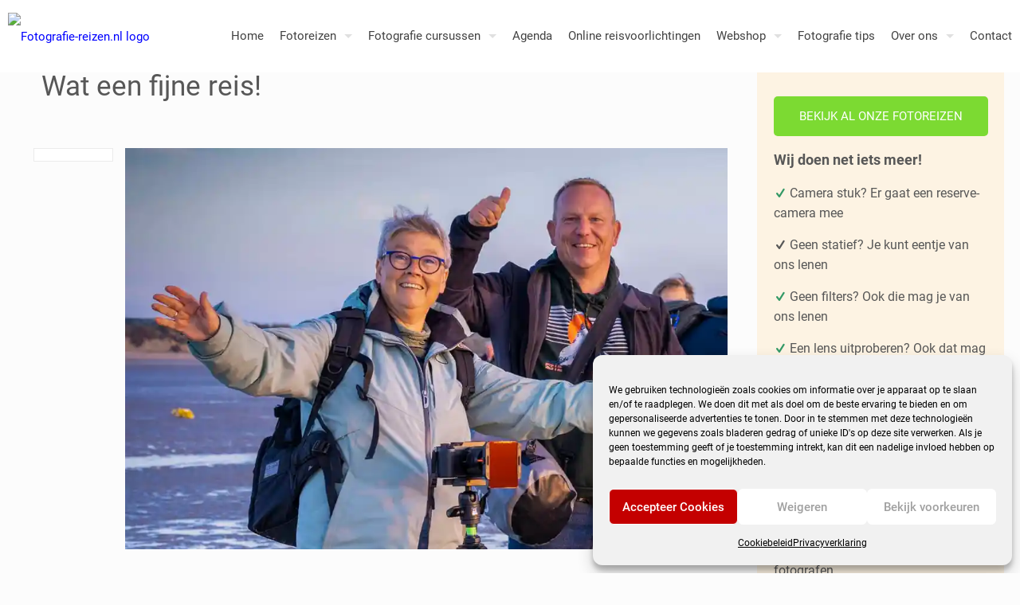

--- FILE ---
content_type: text/html; charset=UTF-8
request_url: https://www.fotografie-reizen.nl/review-marieke-soeting/
body_size: 28576
content:
<!DOCTYPE html>
<html lang="nl-NL" class="no-js " >

<head>

<meta charset="UTF-8" />
<script type="text/javascript">
/* <![CDATA[ */
var gform;gform||(document.addEventListener("gform_main_scripts_loaded",function(){gform.scriptsLoaded=!0}),document.addEventListener("gform/theme/scripts_loaded",function(){gform.themeScriptsLoaded=!0}),window.addEventListener("DOMContentLoaded",function(){gform.domLoaded=!0}),gform={domLoaded:!1,scriptsLoaded:!1,themeScriptsLoaded:!1,isFormEditor:()=>"function"==typeof InitializeEditor,callIfLoaded:function(o){return!(!gform.domLoaded||!gform.scriptsLoaded||!gform.themeScriptsLoaded&&!gform.isFormEditor()||(gform.isFormEditor()&&console.warn("The use of gform.initializeOnLoaded() is deprecated in the form editor context and will be removed in Gravity Forms 3.1."),o(),0))},initializeOnLoaded:function(o){gform.callIfLoaded(o)||(document.addEventListener("gform_main_scripts_loaded",()=>{gform.scriptsLoaded=!0,gform.callIfLoaded(o)}),document.addEventListener("gform/theme/scripts_loaded",()=>{gform.themeScriptsLoaded=!0,gform.callIfLoaded(o)}),window.addEventListener("DOMContentLoaded",()=>{gform.domLoaded=!0,gform.callIfLoaded(o)}))},hooks:{action:{},filter:{}},addAction:function(o,r,e,t){gform.addHook("action",o,r,e,t)},addFilter:function(o,r,e,t){gform.addHook("filter",o,r,e,t)},doAction:function(o){gform.doHook("action",o,arguments)},applyFilters:function(o){return gform.doHook("filter",o,arguments)},removeAction:function(o,r){gform.removeHook("action",o,r)},removeFilter:function(o,r,e){gform.removeHook("filter",o,r,e)},addHook:function(o,r,e,t,n){null==gform.hooks[o][r]&&(gform.hooks[o][r]=[]);var d=gform.hooks[o][r];null==n&&(n=r+"_"+d.length),gform.hooks[o][r].push({tag:n,callable:e,priority:t=null==t?10:t})},doHook:function(r,o,e){var t;if(e=Array.prototype.slice.call(e,1),null!=gform.hooks[r][o]&&((o=gform.hooks[r][o]).sort(function(o,r){return o.priority-r.priority}),o.forEach(function(o){"function"!=typeof(t=o.callable)&&(t=window[t]),"action"==r?t.apply(null,e):e[0]=t.apply(null,e)})),"filter"==r)return e[0]},removeHook:function(o,r,t,n){var e;null!=gform.hooks[o][r]&&(e=(e=gform.hooks[o][r]).filter(function(o,r,e){return!!(null!=n&&n!=o.tag||null!=t&&t!=o.priority)}),gform.hooks[o][r]=e)}});
/* ]]> */
</script>

<meta name='robots' content='index, follow, max-image-preview:large, max-snippet:-1, max-video-preview:-1' />
<meta name="format-detection" content="telephone=no">
<meta name="viewport" content="width=device-width, initial-scale=1, maximum-scale=1" />
<link rel="shortcut icon" href="https://www.fotografie-reizen.nl/wp-content/uploads/Camera_ICO.jpg" type="image/x-icon" />
<link rel="apple-touch-icon" href="https://www.fotografie-reizen.nl/wp-content/uploads/Camera_ICO.jpg" />
<meta name="theme-color" content="#ffffff" media="(prefers-color-scheme: light)">
<meta name="theme-color" content="#ffffff" media="(prefers-color-scheme: dark)">
<!-- Google tag (gtag.js) toestemmingsmodus dataLayer toegevoegd door Site Kit -->

<!-- Einde Google tag (gtag.js) toestemmingsmodus dataLayer toegevoegd door Site Kit -->

<!-- Google Tag Manager by PYS -->
    
<!-- End Google Tag Manager by PYS -->
	<!-- This site is optimized with the Yoast SEO plugin v26.8 - https://yoast.com/product/yoast-seo-wordpress/ -->
	<title>Wat een fijne reis! - Fotografie-reizen.nl</title>
	<meta name="description" content="Wat een fijne reis!" />
	<link rel="canonical" href="https://www.fotografie-reizen.nl/review-marieke-soeting/" />
	<meta property="og:locale" content="nl_NL" />
	<meta property="og:type" content="article" />
	<meta property="og:title" content="Wat een fijne reis! - Fotografie-reizen.nl" />
	<meta property="og:description" content="Wat een fijne reis!" />
	<meta property="og:url" content="https://www.fotografie-reizen.nl/review-marieke-soeting/" />
	<meta property="og:site_name" content="Fotografie-reizen.nl" />
	<meta property="article:publisher" content="https://www.facebook.com/fotografiereizennl/" />
	<meta property="article:published_time" content="2022-05-23T18:56:28+00:00" />
	<meta property="article:modified_time" content="2022-05-25T07:41:40+00:00" />
	<meta property="og:image" content="https://i0.wp.com/www.fotografie-reizen.nl/wp-content/uploads/Fotoreis-Opaalkust-Review-Marijke-Soeting.jpg?fit=1200%2C800&ssl=1" />
	<meta property="og:image:width" content="1200" />
	<meta property="og:image:height" content="800" />
	<meta property="og:image:type" content="image/jpeg" />
	<meta name="author" content="Johan Omlo" />
	<meta name="twitter:card" content="summary_large_image" />
	<script data-jetpack-boost="ignore" type="application/ld+json" class="yoast-schema-graph">{"@context":"https://schema.org","@graph":[{"@type":"Article","@id":"https://www.fotografie-reizen.nl/review-marieke-soeting/#article","isPartOf":{"@id":"https://www.fotografie-reizen.nl/review-marieke-soeting/"},"author":{"name":"Johan Omlo","@id":"https://www.fotografie-reizen.nl/#/schema/person/42952743e7cd3d8a5b3822d32a0999c9"},"headline":"Wat een fijne reis!","datePublished":"2022-05-23T18:56:28+00:00","dateModified":"2022-05-25T07:41:40+00:00","mainEntityOfPage":{"@id":"https://www.fotografie-reizen.nl/review-marieke-soeting/"},"wordCount":71,"commentCount":1,"publisher":{"@id":"https://www.fotografie-reizen.nl/#organization"},"image":{"@id":"https://www.fotografie-reizen.nl/review-marieke-soeting/#primaryimage"},"thumbnailUrl":"https://i0.wp.com/www.fotografie-reizen.nl/wp-content/uploads/Fotoreis-Opaalkust-Review-Marijke-Soeting.jpg?fit=1200%2C800&ssl=1","articleSection":["Reviews Europa","Reviews Opaalkust","Reviews Opaalkust 1"],"inLanguage":"nl-NL","potentialAction":[{"@type":"CommentAction","name":"Comment","target":["https://www.fotografie-reizen.nl/review-marieke-soeting/#respond"]}]},{"@type":"WebPage","@id":"https://www.fotografie-reizen.nl/review-marieke-soeting/","url":"https://www.fotografie-reizen.nl/review-marieke-soeting/","name":"Wat een fijne reis! - Fotografie-reizen.nl","isPartOf":{"@id":"https://www.fotografie-reizen.nl/#website"},"primaryImageOfPage":{"@id":"https://www.fotografie-reizen.nl/review-marieke-soeting/#primaryimage"},"image":{"@id":"https://www.fotografie-reizen.nl/review-marieke-soeting/#primaryimage"},"thumbnailUrl":"https://i0.wp.com/www.fotografie-reizen.nl/wp-content/uploads/Fotoreis-Opaalkust-Review-Marijke-Soeting.jpg?fit=1200%2C800&ssl=1","datePublished":"2022-05-23T18:56:28+00:00","dateModified":"2022-05-25T07:41:40+00:00","description":"Wat een fijne reis!","breadcrumb":{"@id":"https://www.fotografie-reizen.nl/review-marieke-soeting/#breadcrumb"},"inLanguage":"nl-NL","potentialAction":[{"@type":"ReadAction","target":["https://www.fotografie-reizen.nl/review-marieke-soeting/"]}]},{"@type":"ImageObject","inLanguage":"nl-NL","@id":"https://www.fotografie-reizen.nl/review-marieke-soeting/#primaryimage","url":"https://i0.wp.com/www.fotografie-reizen.nl/wp-content/uploads/Fotoreis-Opaalkust-Review-Marijke-Soeting.jpg?fit=1200%2C800&ssl=1","contentUrl":"https://i0.wp.com/www.fotografie-reizen.nl/wp-content/uploads/Fotoreis-Opaalkust-Review-Marijke-Soeting.jpg?fit=1200%2C800&ssl=1","width":1200,"height":800},{"@type":"BreadcrumbList","@id":"https://www.fotografie-reizen.nl/review-marieke-soeting/#breadcrumb","itemListElement":[{"@type":"ListItem","position":1,"name":"Home","item":"https://www.fotografie-reizen.nl/"},{"@type":"ListItem","position":2,"name":"Wat een fijne reis!"}]},{"@type":"WebSite","@id":"https://www.fotografie-reizen.nl/#website","url":"https://www.fotografie-reizen.nl/","name":"Fotografie-reizen.nl","description":"Fotoreizen, fotografiereizen 2024 en 2025","publisher":{"@id":"https://www.fotografie-reizen.nl/#organization"},"potentialAction":[{"@type":"SearchAction","target":{"@type":"EntryPoint","urlTemplate":"https://www.fotografie-reizen.nl/?s={search_term_string}"},"query-input":{"@type":"PropertyValueSpecification","valueRequired":true,"valueName":"search_term_string"}}],"inLanguage":"nl-NL"},{"@type":"Organization","@id":"https://www.fotografie-reizen.nl/#organization","name":"Fotografie-reizen.nl","url":"https://www.fotografie-reizen.nl/","logo":{"@type":"ImageObject","inLanguage":"nl-NL","@id":"https://www.fotografie-reizen.nl/#/schema/logo/image/","url":"https://www.fotografie-reizen.nl/wp-content/uploads/Logo-voor-Facturen.png","contentUrl":"https://www.fotografie-reizen.nl/wp-content/uploads/Logo-voor-Facturen.png","width":500,"height":63,"caption":"Fotografie-reizen.nl"},"image":{"@id":"https://www.fotografie-reizen.nl/#/schema/logo/image/"},"sameAs":["https://www.facebook.com/fotografiereizennl/"]},{"@type":"Person","@id":"https://www.fotografie-reizen.nl/#/schema/person/42952743e7cd3d8a5b3822d32a0999c9","name":"Johan Omlo","image":{"@type":"ImageObject","inLanguage":"nl-NL","@id":"https://www.fotografie-reizen.nl/#/schema/person/image/","url":"https://secure.gravatar.com/avatar/55bbde94626180ad4fa1b344c0dd86deeff76ffe9e1db6f8d07eeef40eb32c1b?s=96&d=mm&r=g","contentUrl":"https://secure.gravatar.com/avatar/55bbde94626180ad4fa1b344c0dd86deeff76ffe9e1db6f8d07eeef40eb32c1b?s=96&d=mm&r=g","caption":"Johan Omlo"},"sameAs":["https://pixel-media.nl"]}]}</script>
	<!-- / Yoast SEO plugin. -->



<link rel='dns-prefetch' href='//www.google.com' />
<link rel='dns-prefetch' href='//www.googletagmanager.com' />
<link rel='preconnect' href='//i0.wp.com' />
<link rel="alternate" type="application/rss+xml" title="Fotografie-reizen.nl &raquo; feed" href="https://www.fotografie-reizen.nl/feed/" />
<link rel="alternate" type="application/rss+xml" title="Fotografie-reizen.nl &raquo; reacties feed" href="https://www.fotografie-reizen.nl/comments/feed/" />
<link rel="alternate" type="application/rss+xml" title="Fotografie-reizen.nl &raquo; Wat een fijne reis! reacties feed" href="https://www.fotografie-reizen.nl/review-marieke-soeting/feed/" />
<link rel="alternate" title="oEmbed (JSON)" type="application/json+oembed" href="https://www.fotografie-reizen.nl/wp-json/oembed/1.0/embed?url=https%3A%2F%2Fwww.fotografie-reizen.nl%2Freview-marieke-soeting%2F" />
<link rel="alternate" title="oEmbed (XML)" type="text/xml+oembed" href="https://www.fotografie-reizen.nl/wp-json/oembed/1.0/embed?url=https%3A%2F%2Fwww.fotografie-reizen.nl%2Freview-marieke-soeting%2F&#038;format=xml" />
<style id='wp-img-auto-sizes-contain-inline-css' type='text/css'>
img:is([sizes=auto i],[sizes^="auto," i]){contain-intrinsic-size:3000px 1500px}
/*# sourceURL=wp-img-auto-sizes-contain-inline-css */
</style>
<link rel='stylesheet' id='wpa-css-css' href='https://www.fotografie-reizen.nl/wp-content/plugins/honeypot/includes/css/wpa.css?ver=2.3.04' type='text/css' media='all' />
<link rel='stylesheet' id='cmplz-general-css' href='https://www.fotografie-reizen.nl/wp-content/plugins/complianz-gdpr/assets/css/cookieblocker.min.css?ver=1766076587' type='text/css' media='all' />
<link rel='stylesheet' id='mfn-be-css' href='https://www.fotografie-reizen.nl/wp-content/themes/betheme/css/be.min.css?ver=28.2.1' type='text/css' media='all' />
<link rel='stylesheet' id='mfn-animations-css' href='https://www.fotografie-reizen.nl/wp-content/themes/betheme/assets/animations/animations.min.css?ver=28.2.1' type='text/css' media='all' />
<link rel='stylesheet' id='mfn-font-awesome-css' href='https://www.fotografie-reizen.nl/wp-content/themes/betheme/fonts/fontawesome/fontawesome.min.css?ver=28.2.1' type='text/css' media='all' />
<link rel='stylesheet' id='mfn-responsive-css' href='https://www.fotografie-reizen.nl/wp-content/themes/betheme/css/responsive.min.css?ver=28.2.1' type='text/css' media='all' />
<link rel='stylesheet' id='mfn-local-fonts-css' href='https://www.fotografie-reizen.nl/wp-content/uploads/betheme/fonts/mfn-local-fonts.css?ver=1' type='text/css' media='all' />
<link rel='stylesheet' id='js_composer_custom_css-css' href='//www.fotografie-reizen.nl/wp-content/uploads/js_composer/custom.css?ver=8.0.1' type='text/css' media='all' />
<link rel='stylesheet' id='mfn-static-css' href='https://www.fotografie-reizen.nl/wp-content/uploads/betheme/css/static.css?ver=28.2.1' type='text/css' media='all' />
<style id='mfn-dynamic-inline-css' type='text/css'>
form input.display-none{display:none!important}body{--mfn-featured-image: url(https://i0.wp.com/www.fotografie-reizen.nl/wp-content/uploads/Fotoreis-Opaalkust-Review-Marijke-Soeting.jpg?fit=1200%2C800&ssl=1);}
/* Local Page Style 22505 */
@media(max-width: 959px){}@media(max-width: 767px){}
/*# sourceURL=mfn-dynamic-inline-css */
</style>
<!--n2css--><!--n2js-->







<link rel="https://api.w.org/" href="https://www.fotografie-reizen.nl/wp-json/" /><link rel="alternate" title="JSON" type="application/json" href="https://www.fotografie-reizen.nl/wp-json/wp/v2/posts/22505" /><link rel="EditURI" type="application/rsd+xml" title="RSD" href="https://www.fotografie-reizen.nl/xmlrpc.php?rsd" />
<meta name="generator" content="Site Kit by Google 1.170.0" /><!-- HFCM by 99 Robots - Snippet # 1: Facebook Pixel Code -->
<!-- Facebook Pixel Code -->

<noscript>
 <img height="1" width="1" 
src="https://www.facebook.com/tr?id=245471112943472&ev=PageView
&noscript=1"/>
</noscript>
<!-- End Facebook Pixel Code -->
<!-- /end HFCM by 99 Robots -->
<!-- HFCM by 99 Robots - Snippet # 2: Apple Snippet -->
<meta name="facebook-domain-verification" content="f2pyrl8gom9k0xl58pefu8e7r1yauu" />
<!-- /end HFCM by 99 Robots -->
<!-- HFCM by 99 Robots - Snippet # 5: Google search console tag (indexatie) -->
<meta name="google-site-verification" content="GQ2J36OCRKtdkUIuqGjWNpqPFHPwRXZBVjgMOZLaAcs" />
<!-- /end HFCM by 99 Robots -->
<!-- HFCM by 99 Robots - Snippet # 7: GA4 algemene Google site tag -->
<!-- Google tag (gtag.js) -->


<!-- /end HFCM by 99 Robots -->
<!-- HFCM by 99 Robots - Snippet # 8: Clarity tracking code -->

<!-- /end HFCM by 99 Robots -->
			<style>.cmplz-hidden {
					display: none !important;
				}</style><link rel="preload" href="https://www.fotografie-reizen.nl/wp-content/plugins/bloom/core/admin/fonts/modules.ttf" as="font" crossorigin="anonymous"><meta name="generator" content="Powered by WPBakery Page Builder - drag and drop page builder for WordPress."/>

<!-- Google Tag Manager snippet toegevoegd door Site Kit -->


<!-- Einde Google Tag Manager snippet toegevoegd door Site Kit -->
<link rel="icon" href="https://i0.wp.com/www.fotografie-reizen.nl/wp-content/uploads/cropped-Camera_ICO.jpg?fit=32%2C32&#038;ssl=1" sizes="32x32" />
<link rel="icon" href="https://i0.wp.com/www.fotografie-reizen.nl/wp-content/uploads/cropped-Camera_ICO.jpg?fit=192%2C192&#038;ssl=1" sizes="192x192" />
<link rel="apple-touch-icon" href="https://i0.wp.com/www.fotografie-reizen.nl/wp-content/uploads/cropped-Camera_ICO.jpg?fit=180%2C180&#038;ssl=1" />
<meta name="msapplication-TileImage" content="https://i0.wp.com/www.fotografie-reizen.nl/wp-content/uploads/cropped-Camera_ICO.jpg?fit=270%2C270&#038;ssl=1" />
		<style type="text/css" id="wp-custom-css">
			/* Toevoegen van het pijltje naar beneden in het inschrijfformulier */
.form-control {
    -webkit-appearance: menulist;
    -moz-appearance: menulist;
    appearance: menulist;
}


/* Aanpassen van tekst in de footer naar wit */
#Footer {
	background: #1F1E1E !important;
	color: #fff;
}
#Footer a {
	color: #fff;
	
}

/* Aanpassen van lettergrootte van de inschrijf knop */
.button-flat a.button, .button-flat:not(.header-plain) a.action_button, .button-flat a.tp-button, .button-flat button, .button-flat input[type="submit"], .button-flat input[type="reset"], .button-flat input[type="button"]
{ font-size: 18px;}

div.pp_default .pp_expand {
	display: none !important;
}



#Top_bar .menu > li > a span:not(.description) {
padding: 0 10px;
}

.vc_btn3.vc_btn3-color-juicy-pink, .vc_btn3.vc_btn3-color-juicy-pink.vc_btn3-style-flat {
border-radius: 0px;
background-color: #3493eb;
}

.category-blog {
box-shadow: darkgray 2px 2px 5px;
}

/* Aanpassen van de breedte van het submen */
.sub-menu-columns ul.sub-menu li {
display: inline-block;
float: left;
width: 200px;
}
.sub-menu-columns ul.sub-menu li:nth-child(odd) {
float: left;
margin-right: 10px;
}
.sub-menu-columns ul.sub-menu li:nth-child(even) {
float: right;
}

.sub-menu {
	background-color: #ffffff;
}

.sub-menu a {
	color: #424242;
}

.menu a {
	color: #424242;
}


.vc_btn3-container.vc_btn3-center .vc_btn3-block.vc_btn3-size-lg {
font-size: 30px;
font-weight: bold;
background-color: #c92833;
padding-top: 30px;
padding-bottom: 30px;
}

/* Aanpassen van de ruimte naast het logo */
.logo-main {
	margin-left: 10px;
}

h1, h2, h3, p, h2 a, li {
	color: #575757;
}
p {font-size: 16px;}
h2 {font-size: 20px;}
h3  {font-size: 18px;}
a { color: blue}

#Footer a { 
	color: white !important;
}

.alert {
	background: lightgrey !important;
	color: white;
}

.style-simple .alert {
	margin-bottom: 500px;
}

.vc_column_container { 
	padding: 5px !important;
	padding-left: 5px !important;
	padding-right: 10px !important;
};

.wpb_gallery .wpb_flexslider .flex-direction-nav a {
	display: none;
}

.wpb_gallery .wpb_flexslider .flex-control-paging {
	display: none;
}		</style>
		<noscript><style> .wpb_animate_when_almost_visible { opacity: 1; }</style></noscript>
<style id='global-styles-inline-css' type='text/css'>
:root{--wp--preset--aspect-ratio--square: 1;--wp--preset--aspect-ratio--4-3: 4/3;--wp--preset--aspect-ratio--3-4: 3/4;--wp--preset--aspect-ratio--3-2: 3/2;--wp--preset--aspect-ratio--2-3: 2/3;--wp--preset--aspect-ratio--16-9: 16/9;--wp--preset--aspect-ratio--9-16: 9/16;--wp--preset--color--black: #000000;--wp--preset--color--cyan-bluish-gray: #abb8c3;--wp--preset--color--white: #ffffff;--wp--preset--color--pale-pink: #f78da7;--wp--preset--color--vivid-red: #cf2e2e;--wp--preset--color--luminous-vivid-orange: #ff6900;--wp--preset--color--luminous-vivid-amber: #fcb900;--wp--preset--color--light-green-cyan: #7bdcb5;--wp--preset--color--vivid-green-cyan: #00d084;--wp--preset--color--pale-cyan-blue: #8ed1fc;--wp--preset--color--vivid-cyan-blue: #0693e3;--wp--preset--color--vivid-purple: #9b51e0;--wp--preset--gradient--vivid-cyan-blue-to-vivid-purple: linear-gradient(135deg,rgb(6,147,227) 0%,rgb(155,81,224) 100%);--wp--preset--gradient--light-green-cyan-to-vivid-green-cyan: linear-gradient(135deg,rgb(122,220,180) 0%,rgb(0,208,130) 100%);--wp--preset--gradient--luminous-vivid-amber-to-luminous-vivid-orange: linear-gradient(135deg,rgb(252,185,0) 0%,rgb(255,105,0) 100%);--wp--preset--gradient--luminous-vivid-orange-to-vivid-red: linear-gradient(135deg,rgb(255,105,0) 0%,rgb(207,46,46) 100%);--wp--preset--gradient--very-light-gray-to-cyan-bluish-gray: linear-gradient(135deg,rgb(238,238,238) 0%,rgb(169,184,195) 100%);--wp--preset--gradient--cool-to-warm-spectrum: linear-gradient(135deg,rgb(74,234,220) 0%,rgb(151,120,209) 20%,rgb(207,42,186) 40%,rgb(238,44,130) 60%,rgb(251,105,98) 80%,rgb(254,248,76) 100%);--wp--preset--gradient--blush-light-purple: linear-gradient(135deg,rgb(255,206,236) 0%,rgb(152,150,240) 100%);--wp--preset--gradient--blush-bordeaux: linear-gradient(135deg,rgb(254,205,165) 0%,rgb(254,45,45) 50%,rgb(107,0,62) 100%);--wp--preset--gradient--luminous-dusk: linear-gradient(135deg,rgb(255,203,112) 0%,rgb(199,81,192) 50%,rgb(65,88,208) 100%);--wp--preset--gradient--pale-ocean: linear-gradient(135deg,rgb(255,245,203) 0%,rgb(182,227,212) 50%,rgb(51,167,181) 100%);--wp--preset--gradient--electric-grass: linear-gradient(135deg,rgb(202,248,128) 0%,rgb(113,206,126) 100%);--wp--preset--gradient--midnight: linear-gradient(135deg,rgb(2,3,129) 0%,rgb(40,116,252) 100%);--wp--preset--font-size--small: 13px;--wp--preset--font-size--medium: 20px;--wp--preset--font-size--large: 36px;--wp--preset--font-size--x-large: 42px;--wp--preset--spacing--20: 0.44rem;--wp--preset--spacing--30: 0.67rem;--wp--preset--spacing--40: 1rem;--wp--preset--spacing--50: 1.5rem;--wp--preset--spacing--60: 2.25rem;--wp--preset--spacing--70: 3.38rem;--wp--preset--spacing--80: 5.06rem;--wp--preset--shadow--natural: 6px 6px 9px rgba(0, 0, 0, 0.2);--wp--preset--shadow--deep: 12px 12px 50px rgba(0, 0, 0, 0.4);--wp--preset--shadow--sharp: 6px 6px 0px rgba(0, 0, 0, 0.2);--wp--preset--shadow--outlined: 6px 6px 0px -3px rgb(255, 255, 255), 6px 6px rgb(0, 0, 0);--wp--preset--shadow--crisp: 6px 6px 0px rgb(0, 0, 0);}:where(.is-layout-flex){gap: 0.5em;}:where(.is-layout-grid){gap: 0.5em;}body .is-layout-flex{display: flex;}.is-layout-flex{flex-wrap: wrap;align-items: center;}.is-layout-flex > :is(*, div){margin: 0;}body .is-layout-grid{display: grid;}.is-layout-grid > :is(*, div){margin: 0;}:where(.wp-block-columns.is-layout-flex){gap: 2em;}:where(.wp-block-columns.is-layout-grid){gap: 2em;}:where(.wp-block-post-template.is-layout-flex){gap: 1.25em;}:where(.wp-block-post-template.is-layout-grid){gap: 1.25em;}.has-black-color{color: var(--wp--preset--color--black) !important;}.has-cyan-bluish-gray-color{color: var(--wp--preset--color--cyan-bluish-gray) !important;}.has-white-color{color: var(--wp--preset--color--white) !important;}.has-pale-pink-color{color: var(--wp--preset--color--pale-pink) !important;}.has-vivid-red-color{color: var(--wp--preset--color--vivid-red) !important;}.has-luminous-vivid-orange-color{color: var(--wp--preset--color--luminous-vivid-orange) !important;}.has-luminous-vivid-amber-color{color: var(--wp--preset--color--luminous-vivid-amber) !important;}.has-light-green-cyan-color{color: var(--wp--preset--color--light-green-cyan) !important;}.has-vivid-green-cyan-color{color: var(--wp--preset--color--vivid-green-cyan) !important;}.has-pale-cyan-blue-color{color: var(--wp--preset--color--pale-cyan-blue) !important;}.has-vivid-cyan-blue-color{color: var(--wp--preset--color--vivid-cyan-blue) !important;}.has-vivid-purple-color{color: var(--wp--preset--color--vivid-purple) !important;}.has-black-background-color{background-color: var(--wp--preset--color--black) !important;}.has-cyan-bluish-gray-background-color{background-color: var(--wp--preset--color--cyan-bluish-gray) !important;}.has-white-background-color{background-color: var(--wp--preset--color--white) !important;}.has-pale-pink-background-color{background-color: var(--wp--preset--color--pale-pink) !important;}.has-vivid-red-background-color{background-color: var(--wp--preset--color--vivid-red) !important;}.has-luminous-vivid-orange-background-color{background-color: var(--wp--preset--color--luminous-vivid-orange) !important;}.has-luminous-vivid-amber-background-color{background-color: var(--wp--preset--color--luminous-vivid-amber) !important;}.has-light-green-cyan-background-color{background-color: var(--wp--preset--color--light-green-cyan) !important;}.has-vivid-green-cyan-background-color{background-color: var(--wp--preset--color--vivid-green-cyan) !important;}.has-pale-cyan-blue-background-color{background-color: var(--wp--preset--color--pale-cyan-blue) !important;}.has-vivid-cyan-blue-background-color{background-color: var(--wp--preset--color--vivid-cyan-blue) !important;}.has-vivid-purple-background-color{background-color: var(--wp--preset--color--vivid-purple) !important;}.has-black-border-color{border-color: var(--wp--preset--color--black) !important;}.has-cyan-bluish-gray-border-color{border-color: var(--wp--preset--color--cyan-bluish-gray) !important;}.has-white-border-color{border-color: var(--wp--preset--color--white) !important;}.has-pale-pink-border-color{border-color: var(--wp--preset--color--pale-pink) !important;}.has-vivid-red-border-color{border-color: var(--wp--preset--color--vivid-red) !important;}.has-luminous-vivid-orange-border-color{border-color: var(--wp--preset--color--luminous-vivid-orange) !important;}.has-luminous-vivid-amber-border-color{border-color: var(--wp--preset--color--luminous-vivid-amber) !important;}.has-light-green-cyan-border-color{border-color: var(--wp--preset--color--light-green-cyan) !important;}.has-vivid-green-cyan-border-color{border-color: var(--wp--preset--color--vivid-green-cyan) !important;}.has-pale-cyan-blue-border-color{border-color: var(--wp--preset--color--pale-cyan-blue) !important;}.has-vivid-cyan-blue-border-color{border-color: var(--wp--preset--color--vivid-cyan-blue) !important;}.has-vivid-purple-border-color{border-color: var(--wp--preset--color--vivid-purple) !important;}.has-vivid-cyan-blue-to-vivid-purple-gradient-background{background: var(--wp--preset--gradient--vivid-cyan-blue-to-vivid-purple) !important;}.has-light-green-cyan-to-vivid-green-cyan-gradient-background{background: var(--wp--preset--gradient--light-green-cyan-to-vivid-green-cyan) !important;}.has-luminous-vivid-amber-to-luminous-vivid-orange-gradient-background{background: var(--wp--preset--gradient--luminous-vivid-amber-to-luminous-vivid-orange) !important;}.has-luminous-vivid-orange-to-vivid-red-gradient-background{background: var(--wp--preset--gradient--luminous-vivid-orange-to-vivid-red) !important;}.has-very-light-gray-to-cyan-bluish-gray-gradient-background{background: var(--wp--preset--gradient--very-light-gray-to-cyan-bluish-gray) !important;}.has-cool-to-warm-spectrum-gradient-background{background: var(--wp--preset--gradient--cool-to-warm-spectrum) !important;}.has-blush-light-purple-gradient-background{background: var(--wp--preset--gradient--blush-light-purple) !important;}.has-blush-bordeaux-gradient-background{background: var(--wp--preset--gradient--blush-bordeaux) !important;}.has-luminous-dusk-gradient-background{background: var(--wp--preset--gradient--luminous-dusk) !important;}.has-pale-ocean-gradient-background{background: var(--wp--preset--gradient--pale-ocean) !important;}.has-electric-grass-gradient-background{background: var(--wp--preset--gradient--electric-grass) !important;}.has-midnight-gradient-background{background: var(--wp--preset--gradient--midnight) !important;}.has-small-font-size{font-size: var(--wp--preset--font-size--small) !important;}.has-medium-font-size{font-size: var(--wp--preset--font-size--medium) !important;}.has-large-font-size{font-size: var(--wp--preset--font-size--large) !important;}.has-x-large-font-size{font-size: var(--wp--preset--font-size--x-large) !important;}
/*# sourceURL=global-styles-inline-css */
</style>
<link rel='stylesheet' id='et-gf-open-sans-css' href='https://fonts.googleapis.com/css?family=Open+Sans%3A400%2C700&#038;ver=1.3.12' type='text/css' media='all' />
<link rel='stylesheet' id='gform_basic-css' href='https://www.fotografie-reizen.nl/wp-content/plugins/gravityforms/assets/css/dist/basic.min.css?ver=2.9.25' type='text/css' media='all' />
<link rel='stylesheet' id='gform_theme_components-css' href='https://www.fotografie-reizen.nl/wp-content/plugins/gravityforms/assets/css/dist/theme-components.min.css?ver=2.9.25' type='text/css' media='all' />
<link rel='stylesheet' id='gform_theme-css' href='https://www.fotografie-reizen.nl/wp-content/plugins/gravityforms/assets/css/dist/theme.min.css?ver=2.9.25' type='text/css' media='all' />
</head>

<body data-rsssl=1 data-cmplz=1 class="wp-singular post-template-default single single-post postid-22505 single-format-standard wp-custom-logo wp-embed-responsive wp-theme-betheme et_bloom woocommerce-block-theme-has-button-styles ofcs-mobile with_aside aside_right color-red content-brightness-light input-brightness-light style-simple button-animation-slide button-animation-slide-right layout-full-width if-disable if-caption-on no-content-padding hide-love header-classic header-fw sticky-header sticky-white ab-hide menu-link-color menuo-right menuo-arrows menuo-no-borders menuo-sub-active mm-vertical logo-no-margin logo-sticky-width-auto subheader-both-left footer-copy-center responsive-overflow-x-mobile mobile-tb-center mobile-side-slide mobile-menu mobile-mini-mr-lr tablet-sticky mobile-sticky mobile-header-mini mobile-icon-user-ss mobile-icon-wishlist-ss mobile-icon-search-hide mobile-icon-wpml-ss mobile-icon-action-ss be-page-22505 be-reg-2821 wpb-js-composer js-comp-ver-8.0.1 vc_responsive" >

	
		
		<!-- mfn_hook_top --><!-- mfn_hook_top -->
		
		
		<div id="Wrapper">

	<div id="Header_wrapper" class="" >

	<header id="Header">


<div class="header_placeholder"></div>

<div id="Top_bar">

	<div class="container">
		<div class="column one">

			<div class="top_bar_left clearfix">

				<div class="logo"><a id="logo" href="https://www.fotografie-reizen.nl" title="Fotografie-reizen.nl" data-height="60" data-padding="15"><img class="logo-main scale-with-grid " src="https://www.fotografie-reizen.nl/wp-content/uploads/Fotografie-reizen.nl-logo-website-1.avif#36180" data-retina="https://www.fotografie-reizen.nl/wp-content/uploads/Fotografie-reizen.nl-logo-website-1.avif#36180" data-height="105" alt="Fotografie-reizen.nl logo" data-no-retina/><img class="logo-sticky scale-with-grid " src="https://www.fotografie-reizen.nl/wp-content/uploads/Fotografie-reizen.nl-logo-website-1.avif#36180" data-retina="https://www.fotografie-reizen.nl/wp-content/uploads/Fotografie-reizen.nl-logo-website-1.avif#36180" data-height="105" alt="Fotografie-reizen.nl logo" data-no-retina/><img class="logo-mobile scale-with-grid " src="https://www.fotografie-reizen.nl/wp-content/uploads/Logo-voor-Facturen.png" data-retina="https://www.fotografie-reizen.nl/wp-content/uploads/Fotografie-reizen.nl-logo-website-1.avif#36180" data-height="63" alt="Logo fotografie-reizen.nl" data-no-retina/><img class="logo-mobile-sticky scale-with-grid " src="https://www.fotografie-reizen.nl/wp-content/uploads/Logo-voor-Facturen.png" data-retina="https://www.fotografie-reizen.nl/wp-content/uploads/Fotografie-reizen.nl-logo-website-1.avif#36180" data-height="63" alt="Logo fotografie-reizen.nl" data-no-retina/></a></div>
				<div class="menu_wrapper">
					<a class="responsive-menu-toggle  is-sticky" href="#" aria-label="mobile menu"><i class="icon-menu-fine" aria-hidden="true"></i></a><nav id="menu" role="navigation" aria-expanded="false" aria-label="Main menu"><ul id="menu-hoofdmenu" class="menu menu-main"><li id="menu-item-26" class="menu-item menu-item-type-post_type menu-item-object-page menu-item-home"><a href="https://www.fotografie-reizen.nl/"><span>Home</span></a></li>
<li id="menu-item-78" class="menu-item menu-item-type-post_type menu-item-object-page menu-item-has-children"><a href="https://www.fotografie-reizen.nl/fotoreizen/"><span>Fotoreizen</span></a>
<ul class="sub-menu mfn-megamenu mfn-megamenu-4">
	<li id="menu-item-21331" class="menu-item menu-item-type-post_type menu-item-object-page menu-item-has-children mfn-megamenu-cols-4"><a class="mfn-megamenu-title" href="https://www.fotografie-reizen.nl/fotoreizen-nederland/"><span>Fotoreizen Nederland</span></a>
	<ul class="sub-menu mfn-megamenu mfn-megamenu-4">
		<li id="menu-item-30981" class="menu-item menu-item-type-post_type menu-item-object-page"><a href="https://www.fotografie-reizen.nl/fotoreizen/fotoweekend-ameland/"><span>Fotoweekend Ameland</span></a></li>
		<li id="menu-item-15251" class="menu-item menu-item-type-post_type menu-item-object-page"><a href="https://www.fotografie-reizen.nl/fotoreizen/fotoweekend-brabant/"><span>Fotoweekend Brabant</span></a></li>
		<li id="menu-item-9679" class="menu-item menu-item-type-post_type menu-item-object-page"><a href="https://www.fotografie-reizen.nl/fotoreizen/fotoweekend-drenthe/"><span>Fotoweekend Drenthe</span></a></li>
		<li id="menu-item-33257" class="menu-item menu-item-type-post_type menu-item-object-page"><a href="https://www.fotografie-reizen.nl/fotoreizen/fotoweekend-friesland/"><span>Fotoweekend Friesland</span></a></li>
		<li id="menu-item-10493" class="menu-item menu-item-type-post_type menu-item-object-page"><a href="https://www.fotografie-reizen.nl/fotoreizen/fotoweekend-groninger-waddenkust/"><span>Fotoweekend Groninger Wad</span></a></li>
		<li id="menu-item-25382" class="menu-item menu-item-type-post_type menu-item-object-page"><a href="https://www.fotografie-reizen.nl/fotoreizen/fotoweekend-limburg/"><span>Fotoweekend Limburg</span></a></li>
		<li id="menu-item-24857" class="menu-item menu-item-type-post_type menu-item-object-page"><a href="https://www.fotografie-reizen.nl/fotoreizen/dronereis-terschelling/"><span>Dronereis Terschelling</span></a></li>
		<li id="menu-item-14409" class="menu-item menu-item-type-post_type menu-item-object-page"><a href="https://www.fotografie-reizen.nl/fotoreizen/fotoweekend-veluwe/"><span>Fotoweekend Veluwe</span></a></li>
		<li id="menu-item-17510" class="menu-item menu-item-type-post_type menu-item-object-page"><a href="https://www.fotografie-reizen.nl/fotoreizen/fotoreizen-prive-groepen/"><span>Fotoreizen privé groepen</span></a></li>
		<li id="menu-item-17509" class="menu-item menu-item-type-post_type menu-item-object-page"><a href="https://www.fotografie-reizen.nl/lezingen-fotografie/"><span>Lezingen fotografie</span></a></li>
	</ul>
</li>
	<li id="menu-item-21332" class="menu-item menu-item-type-post_type menu-item-object-page menu-item-has-children mfn-megamenu-cols-4"><a class="mfn-megamenu-title" href="https://www.fotografie-reizen.nl/fotoreizen-europa/"><span>Fotoreizen Europa (A t/m I)</span></a>
	<ul class="sub-menu mfn-megamenu mfn-megamenu-4">
		<li id="menu-item-13403" class="menu-item menu-item-type-post_type menu-item-object-page"><a href="https://www.fotografie-reizen.nl/fotoreizen/fotoreis-albanie/"><span>Fotoreis Albanië</span></a></li>
		<li id="menu-item-29488" class="menu-item menu-item-type-post_type menu-item-object-page"><a href="https://www.fotografie-reizen.nl/fotoreizen/fotoreis-boedapest/"><span>Fotoreis Boedapest</span></a></li>
		<li id="menu-item-37123" class="menu-item menu-item-type-post_type menu-item-object-page"><a href="https://www.fotografie-reizen.nl/fotoreizen/fotoweekend-borkum/"><span>Fotoweekend Borkum (NIEUW)</span></a></li>
		<li id="menu-item-35312" class="menu-item menu-item-type-post_type menu-item-object-page"><a href="https://www.fotografie-reizen.nl/fotoreizen/fotoreis-bulgarije/"><span>Fotoreis Bulgarije (NIEUW)</span></a></li>
		<li id="menu-item-35145" class="menu-item menu-item-type-post_type menu-item-object-page"><a href="https://www.fotografie-reizen.nl/fotoreizen/fotoreis-faeroer-eilanden/"><span>Fotoreis Faeröer (NIEUW)</span></a></li>
		<li id="menu-item-29028" class="menu-item menu-item-type-post_type menu-item-object-page"><a href="https://www.fotografie-reizen.nl/fotoreizen/fotoreis-fins-lapland/"><span>Fotoreis Fins Lapland</span></a></li>
		<li id="menu-item-31370" class="menu-item menu-item-type-post_type menu-item-object-page"><a href="https://www.fotografie-reizen.nl/fotoreizen/fotoreis-groenland/"><span>Fotoreis Groenland</span></a></li>
		<li id="menu-item-13550" class="menu-item menu-item-type-post_type menu-item-object-page"><a href="https://www.fotografie-reizen.nl/fotoreizen/fotoreis-helgoland/"><span>Fotoreis Helgoland</span></a></li>
		<li id="menu-item-8999" class="menu-item menu-item-type-post_type menu-item-object-page"><a href="https://www.fotografie-reizen.nl/fotoreizen/fotoreis-ijsland/"><span>Fotoreis IJsland Noorderlicht</span></a></li>
		<li id="menu-item-20784" class="menu-item menu-item-type-post_type menu-item-object-page"><a href="https://www.fotografie-reizen.nl/fotoreizen/fotoreis-ijsland-westfjorden/"><span>Fotoreis IJsland Westfjorden</span></a></li>
		<li id="menu-item-9235" class="menu-item menu-item-type-post_type menu-item-object-page"><a href="https://www.fotografie-reizen.nl/fotoreizen/fotoreis-ijsland-zomer/"><span>Fotoreis IJsland Zomer</span></a></li>
		<li id="menu-item-36777" class="menu-item menu-item-type-post_type menu-item-object-page"><a href="https://www.fotografie-reizen.nl/fotoreizen/fotoreis-ijsland-zonsverduistering/"><span>Fotoreis IJsland Eclipsreis/Zonsverduistering</span></a></li>
	</ul>
</li>
	<li id="menu-item-35316" class="menu-item menu-item-type-custom menu-item-object-custom menu-item-has-children mfn-megamenu-cols-4"><a class="mfn-megamenu-title" href="https://www.fotografie-reizen.nl/fotoreizen-europa/"><span>Fotoreizen Europa (J t/m Z)</span></a>
	<ul class="sub-menu mfn-megamenu mfn-megamenu-4">
		<li id="menu-item-34712" class="menu-item menu-item-type-post_type menu-item-object-page"><a href="https://www.fotografie-reizen.nl/fotoreizen/fotoreis-lake-district/"><span>Fotoreis Lake District (NIEUW)</span></a></li>
		<li id="menu-item-16899" class="menu-item menu-item-type-post_type menu-item-object-page"><a href="https://www.fotografie-reizen.nl/fotoreizen/fotoreis-lissabon/"><span>Fotoreis Lissabon</span></a></li>
		<li id="menu-item-13405" class="menu-item menu-item-type-post_type menu-item-object-page"><a href="https://www.fotografie-reizen.nl/fotoreizen/fotoreis-lofoten/"><span>Fotoreis Lofoten</span></a></li>
		<li id="menu-item-23070" class="menu-item menu-item-type-post_type menu-item-object-page"><a href="https://www.fotografie-reizen.nl/fotoreizen/fotoreis-luxemburg/"><span>Fotoreis Luxemburg</span></a></li>
		<li id="menu-item-36159" class="menu-item menu-item-type-post_type menu-item-object-page"><a href="https://www.fotografie-reizen.nl/fotoreizen/fotoreis-noorwegen/"><span>Fotoreis Noorwegen (NIEUW)</span></a></li>
		<li id="menu-item-20661" class="menu-item menu-item-type-post_type menu-item-object-page"><a href="https://www.fotografie-reizen.nl/fotoreizen/fotoreis-opaalkust/"><span>Fotoreis Opaalkust</span></a></li>
		<li id="menu-item-97" class="menu-item menu-item-type-post_type menu-item-object-page"><a href="https://www.fotografie-reizen.nl/fotoreizen/fotoreis-schotland/"><span>Fotoreis Schotland</span></a></li>
		<li id="menu-item-26925" class="menu-item menu-item-type-post_type menu-item-object-page"><a href="https://www.fotografie-reizen.nl/fotoreizen/fotoreis-spitsbergen/"><span>Fotoreis Spitsbergen</span></a></li>
		<li id="menu-item-144" class="menu-item menu-item-type-post_type menu-item-object-page"><a href="https://www.fotografie-reizen.nl/fotoreizen/fotoreis-valencia/"><span>Fotoreis Valencia</span></a></li>
	</ul>
</li>
	<li id="menu-item-25862" class="menu-item menu-item-type-post_type menu-item-object-page menu-item-has-children mfn-megamenu-cols-4"><a class="mfn-megamenu-title" href="https://www.fotografie-reizen.nl/wereldwijde-fotoreizen/"><span>Fotoreizen Wereldwijd</span></a>
	<ul class="sub-menu mfn-megamenu mfn-megamenu-4">
		<li id="menu-item-32823" class="menu-item menu-item-type-post_type menu-item-object-page"><a href="https://www.fotografie-reizen.nl/fotoreizen/fotoreis-antarctica/"><span>Fotoreis Antarctica (NIEUW)</span></a></li>
		<li id="menu-item-21083" class="menu-item menu-item-type-post_type menu-item-object-page"><a href="https://www.fotografie-reizen.nl/fotoreizen/fotoreis-argentinie-bolivia-chili/"><span>Fotoreis Argentinië, Bolivia en Chili</span></a></li>
		<li id="menu-item-27542" class="menu-item menu-item-type-post_type menu-item-object-page"><a href="https://www.fotografie-reizen.nl/fotoreizen/fotoreis-borneo/"><span>Fotoreis Borneo</span></a></li>
		<li id="menu-item-13580" class="menu-item menu-item-type-post_type menu-item-object-page"><a href="https://www.fotografie-reizen.nl/fotoreizen/fotoreis-brazilie/"><span>Fotoreis Brazilië</span></a></li>
		<li id="menu-item-9152" class="menu-item menu-item-type-post_type menu-item-object-page"><a href="https://www.fotografie-reizen.nl/fotoreizen/fotoreis-costa-rica/"><span>Fotoreis Costa Rica</span></a></li>
		<li id="menu-item-35756" class="menu-item menu-item-type-post_type menu-item-object-page"><a href="https://www.fotografie-reizen.nl/fotoreizen/fotoreis-gambia/"><span>Fotoreis Gambia (NIEUW)</span></a></li>
		<li id="menu-item-15923" class="menu-item menu-item-type-post_type menu-item-object-page"><a href="https://www.fotografie-reizen.nl/fotoreizen/fotoreis-japan/"><span>Fotoreis Japan</span></a></li>
		<li id="menu-item-26303" class="menu-item menu-item-type-post_type menu-item-object-page"><a href="https://www.fotografie-reizen.nl/fotoreizen/fotoreis-jordanie/"><span>Fotoreis Jordanië</span></a></li>
		<li id="menu-item-13583" class="menu-item menu-item-type-post_type menu-item-object-page"><a href="https://www.fotografie-reizen.nl/fotoreizen/fotosafari-kenia-tanzania/"><span>Fotosafari Kenia-Tanzania</span></a></li>
		<li id="menu-item-10446" class="menu-item menu-item-type-post_type menu-item-object-page"><a href="https://www.fotografie-reizen.nl/fotoreizen/fotoreis-madagaskar/"><span>Fotoreis Madagaskar</span></a></li>
		<li id="menu-item-23356" class="menu-item menu-item-type-post_type menu-item-object-page"><a href="https://www.fotografie-reizen.nl/fotoreizen/fotoreis-namibie/"><span>Fotoreis Namibië</span></a></li>
		<li id="menu-item-28589" class="menu-item menu-item-type-post_type menu-item-object-page"><a href="https://www.fotografie-reizen.nl/fotoreizen/fotoreis-nepal/"><span>Fotoreis Nepal</span></a></li>
		<li id="menu-item-13581" class="menu-item menu-item-type-post_type menu-item-object-page"><a href="https://www.fotografie-reizen.nl/fotoreizen/fotoreis-new-york/"><span>Fotoreis New York</span></a></li>
		<li id="menu-item-32438" class="menu-item menu-item-type-post_type menu-item-object-page"><a href="https://www.fotografie-reizen.nl/fotoreizen/fotoreis-oeganda/"><span>Fotoreis Oeganda</span></a></li>
		<li id="menu-item-37413" class="menu-item menu-item-type-post_type menu-item-object-page"><a href="https://www.fotografie-reizen.nl/fotoreizen/fotoreis-sri-lanka/"><span>Fotoreis Sri Lanka (NIEUW)</span></a></li>
		<li id="menu-item-30549" class="menu-item menu-item-type-post_type menu-item-object-page"><a href="https://www.fotografie-reizen.nl/fotoreizen/fotoreis-suriname/"><span>Fotoreis Suriname</span></a></li>
		<li id="menu-item-13582" class="menu-item menu-item-type-post_type menu-item-object-page"><a href="https://www.fotografie-reizen.nl/fotoreizen/fotoreis-tanzania/"><span>Fotoreis Tanzania</span></a></li>
	</ul>
</li>
</ul>
</li>
<li id="menu-item-13565" class="menu-item menu-item-type-post_type menu-item-object-page menu-item-has-children"><a href="https://www.fotografie-reizen.nl/fotografie-cursus/"><span>Fotografie cursussen</span></a>
<ul class="sub-menu mfn-megamenu mfn-megamenu-4">
	<li id="menu-item-30127" class="menu-item menu-item-type-custom menu-item-object-custom menu-item-has-children mfn-megamenu-cols-4"><a class="mfn-megamenu-title" href="https://www.fotografie-reizen.nl/fotografie-cursus/"><span>Fotocursussen in de komende maanden</span></a>
	<ul class="sub-menu mfn-megamenu mfn-megamenu-4">
		<li id="menu-item-13566" class="menu-item menu-item-type-post_type menu-item-object-page"><a href="https://www.fotografie-reizen.nl/fotografie-cursus/basiscursus-fotografie/"><span>Basiscursus Fotografie</span></a></li>
		<li id="menu-item-18663" class="menu-item menu-item-type-post_type menu-item-object-page"><a href="https://www.fotografie-reizen.nl/fotografie-cursus/fotografie-cursus-wildlifefotografie/"><span>Workshop Wildlifefotografie</span></a></li>
	</ul>
</li>
	<li id="menu-item-21359" class="menu-item menu-item-type-custom menu-item-object-custom menu-item-has-children mfn-megamenu-cols-4"><a class="mfn-megamenu-title" href="https://www.fotografie-reizen.nl/workshop-fotografie/"><span>Privè fotocursussen</span></a>
	<ul class="sub-menu mfn-megamenu mfn-megamenu-4">
		<li id="menu-item-16057" class="menu-item menu-item-type-post_type menu-item-object-page"><a href="https://www.fotografie-reizen.nl/fotografie-cursus/prive-cursus-fotografie/"><span>Privé cursus Fotografie</span></a></li>
		<li id="menu-item-16513" class="menu-item menu-item-type-post_type menu-item-object-page"><a href="https://www.fotografie-reizen.nl/fotografie-cursus/cursus-dronefotografie/"><span>Workshop Drone Fotografie</span></a></li>
		<li id="menu-item-17508" class="menu-item menu-item-type-post_type menu-item-object-page"><a href="https://www.fotografie-reizen.nl/fotografie-cursus/fotografie-cursus-prive-groepen/"><span>Fotografie cursus privé groepen</span></a></li>
		<li id="menu-item-35620" class="menu-item menu-item-type-post_type menu-item-object-page"><a href="https://www.fotografie-reizen.nl/cadeaubon-2/"><span>Koop een cadeaubon</span></a></li>
	</ul>
</li>
	<li id="menu-item-21357" class="menu-item menu-item-type-custom menu-item-object-custom menu-item-has-children mfn-megamenu-cols-4"><a class="mfn-megamenu-title" href="https://www.fotografie-reizen.nl/workshop-fotografie/"><span>Fotografie cursussen</span></a>
	<ul class="sub-menu mfn-megamenu mfn-megamenu-4">
		<li id="menu-item-26961" class="menu-item menu-item-type-post_type menu-item-object-page"><a href="https://www.fotografie-reizen.nl/workshop-fotografie/workshop-straatfotografie/"><span>Fotoworkshop Straatfotografie</span></a></li>
		<li id="menu-item-13572" class="menu-item menu-item-type-post_type menu-item-object-page"><a href="https://www.fotografie-reizen.nl/workshop-fotografie/workshop-avondfotografie/"><span>Workshop Avondfotografie</span></a></li>
		<li id="menu-item-13570" class="menu-item menu-item-type-post_type menu-item-object-page"><a href="https://www.fotografie-reizen.nl/fotografie-cursus/fotocursus-lightroom/"><span>Fotografie cursus Lightroom</span></a></li>
		<li id="menu-item-13573" class="menu-item menu-item-type-post_type menu-item-object-page"><a href="https://www.fotografie-reizen.nl/workshop-fotografie/workshop-filters/"><span>Workshop Filters</span></a></li>
		<li id="menu-item-13574" class="menu-item menu-item-type-post_type menu-item-object-page"><a href="https://www.fotografie-reizen.nl/workshop-fotografie/workshop-hdr-panorama/"><span>Workshop HDR – Panorama</span></a></li>
		<li id="menu-item-24233" class="menu-item menu-item-type-post_type menu-item-object-page"><a href="https://www.fotografie-reizen.nl/fotografie-cursus/cursus-fotobewerking/"><span>Cursus Adobe Photoshop</span></a></li>
	</ul>
</li>
	<li id="menu-item-21358" class="menu-item menu-item-type-custom menu-item-object-custom menu-item-has-children mfn-megamenu-cols-4"><a class="mfn-megamenu-title" href="https://www.fotografie-reizen.nl/workshop-fotografie/"><span>Natuurfotografie cursussen</span></a>
	<ul class="sub-menu mfn-megamenu mfn-megamenu-4">
		<li id="menu-item-30128" class="menu-item menu-item-type-post_type menu-item-object-page"><a href="https://www.fotografie-reizen.nl/workshop-fotografie/workshop-natuurfotografie/"><span>Fotoworkshop Natuurfotografie</span></a></li>
		<li id="menu-item-29727" class="menu-item menu-item-type-post_type menu-item-object-page"><a href="https://www.fotografie-reizen.nl/fotografie-cursus/fotografie-cursus-vogelfotografie/"><span>Fotoworkshop Vogelfotografie</span></a></li>
		<li id="menu-item-15735" class="menu-item menu-item-type-post_type menu-item-object-page"><a href="https://www.fotografie-reizen.nl/workshop-fotografie/workshop-paddenstoelen-fotograferen/"><span>Workshop Paddenstoelen</span></a></li>
		<li id="menu-item-17433" class="menu-item menu-item-type-post_type menu-item-object-page"><a href="https://www.fotografie-reizen.nl/fotografie-cursus/fotografie-cursus-macrofotografie/"><span>Workshop Macrofotografie</span></a></li>
		<li id="menu-item-13578" class="menu-item menu-item-type-post_type menu-item-object-page"><a href="https://www.fotografie-reizen.nl/workshop-fotografie/workshop-winterfotografie/"><span>Workshop Winterfotografie</span></a></li>
		<li id="menu-item-13575" class="menu-item menu-item-type-post_type menu-item-object-page"><a href="https://www.fotografie-reizen.nl/workshop-fotografie/workshop-herfstfotografie/"><span>Workshop Herfstfotografie</span></a></li>
		<li id="menu-item-13576" class="menu-item menu-item-type-post_type menu-item-object-page"><a href="https://www.fotografie-reizen.nl/workshop-fotografie/workshop-landschapsfotografie/"><span>Fotoworkshop Landschapsfotografie</span></a></li>
	</ul>
</li>
</ul>
</li>
<li id="menu-item-13311" class="menu-item menu-item-type-post_type menu-item-object-page"><a href="https://www.fotografie-reizen.nl/fotoreizen-agenda/"><span>Agenda</span></a></li>
<li id="menu-item-37254" class="menu-item menu-item-type-post_type menu-item-object-page"><a href="https://www.fotografie-reizen.nl/inschrijving-online-sessie/"><span>Online reisvoorlichtingen</span></a></li>
<li id="menu-item-13672" class="menu-item menu-item-type-custom menu-item-object-custom menu-item-has-children"><a href="https://webshop.fotografie-reizen.nl"><span>Webshop</span></a>
<ul class="sub-menu">
	<li id="menu-item-35621" class="menu-item menu-item-type-custom menu-item-object-custom"><a href="https://webshop.fotografie-reizen.nl"><span>Webshop</span></a></li>
	<li id="menu-item-35619" class="menu-item menu-item-type-post_type menu-item-object-page"><a href="https://www.fotografie-reizen.nl/cadeaubon-2/"><span>Koop een cadeaubon</span></a></li>
</ul>
</li>
<li id="menu-item-13585" class="menu-item menu-item-type-post_type menu-item-object-page"><a href="https://www.fotografie-reizen.nl/fotografie-tips/"><span>Fotografie tips</span></a></li>
<li id="menu-item-34422" class="menu-item menu-item-type-custom menu-item-object-custom menu-item-has-children"><a href="https://www.fotografie-reizen.nl/over-ons/"><span>Over ons</span></a>
<ul class="sub-menu">
	<li id="menu-item-13563" class="menu-item menu-item-type-post_type menu-item-object-page"><a href="https://www.fotografie-reizen.nl/over-ons/"><span>Ons team</span></a></li>
	<li id="menu-item-34423" class="menu-item menu-item-type-post_type menu-item-object-page"><a href="https://www.fotografie-reizen.nl/duurzaam-reizen/"><span>Duurzaam reizen</span></a></li>
</ul>
</li>
<li id="menu-item-13564" class="menu-item menu-item-type-post_type menu-item-object-page"><a href="https://www.fotografie-reizen.nl/contactformulier/"><span>Contact</span></a></li>
</ul><ul id="menu-hoofdmenu-1" class="menu menu-mobile"><li id="menu-item-26" class="menu-item menu-item-type-post_type menu-item-object-page menu-item-home menu-item-26"><a href="https://www.fotografie-reizen.nl/"><span>Home</span></a></li>
<li id="menu-item-78" class="menu-item menu-item-type-post_type menu-item-object-page menu-item-has-children menu-item-78"><a href="https://www.fotografie-reizen.nl/fotoreizen/"><span>Fotoreizen</span></a>
<ul class="sub-menu">
	<li id="menu-item-21331" class="menu-item menu-item-type-post_type menu-item-object-page menu-item-has-children menu-item-21331"><a href="https://www.fotografie-reizen.nl/fotoreizen-nederland/"><span>Fotoreizen Nederland</span></a>
	<ul class="sub-menu">
		<li id="menu-item-30981" class="menu-item menu-item-type-post_type menu-item-object-page menu-item-30981"><a href="https://www.fotografie-reizen.nl/fotoreizen/fotoweekend-ameland/"><span>Fotoweekend Ameland</span></a></li>
		<li id="menu-item-15251" class="menu-item menu-item-type-post_type menu-item-object-page menu-item-15251"><a href="https://www.fotografie-reizen.nl/fotoreizen/fotoweekend-brabant/"><span>Fotoweekend Brabant</span></a></li>
		<li id="menu-item-9679" class="menu-item menu-item-type-post_type menu-item-object-page menu-item-9679"><a href="https://www.fotografie-reizen.nl/fotoreizen/fotoweekend-drenthe/"><span>Fotoweekend Drenthe</span></a></li>
		<li id="menu-item-33257" class="menu-item menu-item-type-post_type menu-item-object-page menu-item-33257"><a href="https://www.fotografie-reizen.nl/fotoreizen/fotoweekend-friesland/"><span>Fotoweekend Friesland</span></a></li>
		<li id="menu-item-10493" class="menu-item menu-item-type-post_type menu-item-object-page menu-item-10493"><a href="https://www.fotografie-reizen.nl/fotoreizen/fotoweekend-groninger-waddenkust/"><span>Fotoweekend Groninger Wad</span></a></li>
		<li id="menu-item-25382" class="menu-item menu-item-type-post_type menu-item-object-page menu-item-25382"><a href="https://www.fotografie-reizen.nl/fotoreizen/fotoweekend-limburg/"><span>Fotoweekend Limburg</span></a></li>
		<li id="menu-item-24857" class="menu-item menu-item-type-post_type menu-item-object-page menu-item-24857"><a href="https://www.fotografie-reizen.nl/fotoreizen/dronereis-terschelling/"><span>Dronereis Terschelling</span></a></li>
		<li id="menu-item-14409" class="menu-item menu-item-type-post_type menu-item-object-page menu-item-14409"><a href="https://www.fotografie-reizen.nl/fotoreizen/fotoweekend-veluwe/"><span>Fotoweekend Veluwe</span></a></li>
		<li id="menu-item-17510" class="menu-item menu-item-type-post_type menu-item-object-page menu-item-17510"><a href="https://www.fotografie-reizen.nl/fotoreizen/fotoreizen-prive-groepen/"><span>Fotoreizen privé groepen</span></a></li>
		<li id="menu-item-17509" class="menu-item menu-item-type-post_type menu-item-object-page menu-item-17509"><a href="https://www.fotografie-reizen.nl/lezingen-fotografie/"><span>Lezingen fotografie</span></a></li>
	</ul>
</li>
	<li id="menu-item-21332" class="menu-item menu-item-type-post_type menu-item-object-page menu-item-has-children menu-item-21332"><a href="https://www.fotografie-reizen.nl/fotoreizen-europa/"><span>Fotoreizen Europa (A t/m I)</span></a>
	<ul class="sub-menu">
		<li id="menu-item-13403" class="menu-item menu-item-type-post_type menu-item-object-page menu-item-13403"><a href="https://www.fotografie-reizen.nl/fotoreizen/fotoreis-albanie/"><span>Fotoreis Albanië</span></a></li>
		<li id="menu-item-29488" class="menu-item menu-item-type-post_type menu-item-object-page menu-item-29488"><a href="https://www.fotografie-reizen.nl/fotoreizen/fotoreis-boedapest/"><span>Fotoreis Boedapest</span></a></li>
		<li id="menu-item-37123" class="menu-item menu-item-type-post_type menu-item-object-page menu-item-37123"><a href="https://www.fotografie-reizen.nl/fotoreizen/fotoweekend-borkum/"><span>Fotoweekend Borkum (NIEUW)</span></a></li>
		<li id="menu-item-35312" class="menu-item menu-item-type-post_type menu-item-object-page menu-item-35312"><a href="https://www.fotografie-reizen.nl/fotoreizen/fotoreis-bulgarije/"><span>Fotoreis Bulgarije (NIEUW)</span></a></li>
		<li id="menu-item-35145" class="menu-item menu-item-type-post_type menu-item-object-page menu-item-35145"><a href="https://www.fotografie-reizen.nl/fotoreizen/fotoreis-faeroer-eilanden/"><span>Fotoreis Faeröer (NIEUW)</span></a></li>
		<li id="menu-item-29028" class="menu-item menu-item-type-post_type menu-item-object-page menu-item-29028"><a href="https://www.fotografie-reizen.nl/fotoreizen/fotoreis-fins-lapland/"><span>Fotoreis Fins Lapland</span></a></li>
		<li id="menu-item-31370" class="menu-item menu-item-type-post_type menu-item-object-page menu-item-31370"><a href="https://www.fotografie-reizen.nl/fotoreizen/fotoreis-groenland/"><span>Fotoreis Groenland</span></a></li>
		<li id="menu-item-13550" class="menu-item menu-item-type-post_type menu-item-object-page menu-item-13550"><a href="https://www.fotografie-reizen.nl/fotoreizen/fotoreis-helgoland/"><span>Fotoreis Helgoland</span></a></li>
		<li id="menu-item-8999" class="menu-item menu-item-type-post_type menu-item-object-page menu-item-8999"><a href="https://www.fotografie-reizen.nl/fotoreizen/fotoreis-ijsland/"><span>Fotoreis IJsland Noorderlicht</span></a></li>
		<li id="menu-item-20784" class="menu-item menu-item-type-post_type menu-item-object-page menu-item-20784"><a href="https://www.fotografie-reizen.nl/fotoreizen/fotoreis-ijsland-westfjorden/"><span>Fotoreis IJsland Westfjorden</span></a></li>
		<li id="menu-item-9235" class="menu-item menu-item-type-post_type menu-item-object-page menu-item-9235"><a href="https://www.fotografie-reizen.nl/fotoreizen/fotoreis-ijsland-zomer/"><span>Fotoreis IJsland Zomer</span></a></li>
		<li id="menu-item-36777" class="menu-item menu-item-type-post_type menu-item-object-page menu-item-36777"><a href="https://www.fotografie-reizen.nl/fotoreizen/fotoreis-ijsland-zonsverduistering/"><span>Fotoreis IJsland Eclipsreis/Zonsverduistering</span></a></li>
	</ul>
</li>
	<li id="menu-item-35316" class="menu-item menu-item-type-custom menu-item-object-custom menu-item-has-children menu-item-35316"><a href="https://www.fotografie-reizen.nl/fotoreizen-europa/"><span>Fotoreizen Europa (J t/m Z)</span></a>
	<ul class="sub-menu">
		<li id="menu-item-34712" class="menu-item menu-item-type-post_type menu-item-object-page menu-item-34712"><a href="https://www.fotografie-reizen.nl/fotoreizen/fotoreis-lake-district/"><span>Fotoreis Lake District (NIEUW)</span></a></li>
		<li id="menu-item-16899" class="menu-item menu-item-type-post_type menu-item-object-page menu-item-16899"><a href="https://www.fotografie-reizen.nl/fotoreizen/fotoreis-lissabon/"><span>Fotoreis Lissabon</span></a></li>
		<li id="menu-item-13405" class="menu-item menu-item-type-post_type menu-item-object-page menu-item-13405"><a href="https://www.fotografie-reizen.nl/fotoreizen/fotoreis-lofoten/"><span>Fotoreis Lofoten</span></a></li>
		<li id="menu-item-23070" class="menu-item menu-item-type-post_type menu-item-object-page menu-item-23070"><a href="https://www.fotografie-reizen.nl/fotoreizen/fotoreis-luxemburg/"><span>Fotoreis Luxemburg</span></a></li>
		<li id="menu-item-36159" class="menu-item menu-item-type-post_type menu-item-object-page menu-item-36159"><a href="https://www.fotografie-reizen.nl/fotoreizen/fotoreis-noorwegen/"><span>Fotoreis Noorwegen (NIEUW)</span></a></li>
		<li id="menu-item-20661" class="menu-item menu-item-type-post_type menu-item-object-page menu-item-20661"><a href="https://www.fotografie-reizen.nl/fotoreizen/fotoreis-opaalkust/"><span>Fotoreis Opaalkust</span></a></li>
		<li id="menu-item-97" class="menu-item menu-item-type-post_type menu-item-object-page menu-item-97"><a href="https://www.fotografie-reizen.nl/fotoreizen/fotoreis-schotland/"><span>Fotoreis Schotland</span></a></li>
		<li id="menu-item-26925" class="menu-item menu-item-type-post_type menu-item-object-page menu-item-26925"><a href="https://www.fotografie-reizen.nl/fotoreizen/fotoreis-spitsbergen/"><span>Fotoreis Spitsbergen</span></a></li>
		<li id="menu-item-144" class="menu-item menu-item-type-post_type menu-item-object-page menu-item-144"><a href="https://www.fotografie-reizen.nl/fotoreizen/fotoreis-valencia/"><span>Fotoreis Valencia</span></a></li>
	</ul>
</li>
	<li id="menu-item-25862" class="menu-item menu-item-type-post_type menu-item-object-page menu-item-has-children menu-item-25862"><a href="https://www.fotografie-reizen.nl/wereldwijde-fotoreizen/"><span>Fotoreizen Wereldwijd</span></a>
	<ul class="sub-menu">
		<li id="menu-item-32823" class="menu-item menu-item-type-post_type menu-item-object-page menu-item-32823"><a href="https://www.fotografie-reizen.nl/fotoreizen/fotoreis-antarctica/"><span>Fotoreis Antarctica (NIEUW)</span></a></li>
		<li id="menu-item-21083" class="menu-item menu-item-type-post_type menu-item-object-page menu-item-21083"><a href="https://www.fotografie-reizen.nl/fotoreizen/fotoreis-argentinie-bolivia-chili/"><span>Fotoreis Argentinië, Bolivia en Chili</span></a></li>
		<li id="menu-item-27542" class="menu-item menu-item-type-post_type menu-item-object-page menu-item-27542"><a href="https://www.fotografie-reizen.nl/fotoreizen/fotoreis-borneo/"><span>Fotoreis Borneo</span></a></li>
		<li id="menu-item-13580" class="menu-item menu-item-type-post_type menu-item-object-page menu-item-13580"><a href="https://www.fotografie-reizen.nl/fotoreizen/fotoreis-brazilie/"><span>Fotoreis Brazilië</span></a></li>
		<li id="menu-item-9152" class="menu-item menu-item-type-post_type menu-item-object-page menu-item-9152"><a href="https://www.fotografie-reizen.nl/fotoreizen/fotoreis-costa-rica/"><span>Fotoreis Costa Rica</span></a></li>
		<li id="menu-item-35756" class="menu-item menu-item-type-post_type menu-item-object-page menu-item-35756"><a href="https://www.fotografie-reizen.nl/fotoreizen/fotoreis-gambia/"><span>Fotoreis Gambia (NIEUW)</span></a></li>
		<li id="menu-item-15923" class="menu-item menu-item-type-post_type menu-item-object-page menu-item-15923"><a href="https://www.fotografie-reizen.nl/fotoreizen/fotoreis-japan/"><span>Fotoreis Japan</span></a></li>
		<li id="menu-item-26303" class="menu-item menu-item-type-post_type menu-item-object-page menu-item-26303"><a href="https://www.fotografie-reizen.nl/fotoreizen/fotoreis-jordanie/"><span>Fotoreis Jordanië</span></a></li>
		<li id="menu-item-13583" class="menu-item menu-item-type-post_type menu-item-object-page menu-item-13583"><a href="https://www.fotografie-reizen.nl/fotoreizen/fotosafari-kenia-tanzania/"><span>Fotosafari Kenia-Tanzania</span></a></li>
		<li id="menu-item-10446" class="menu-item menu-item-type-post_type menu-item-object-page menu-item-10446"><a href="https://www.fotografie-reizen.nl/fotoreizen/fotoreis-madagaskar/"><span>Fotoreis Madagaskar</span></a></li>
		<li id="menu-item-23356" class="menu-item menu-item-type-post_type menu-item-object-page menu-item-23356"><a href="https://www.fotografie-reizen.nl/fotoreizen/fotoreis-namibie/"><span>Fotoreis Namibië</span></a></li>
		<li id="menu-item-28589" class="menu-item menu-item-type-post_type menu-item-object-page menu-item-28589"><a href="https://www.fotografie-reizen.nl/fotoreizen/fotoreis-nepal/"><span>Fotoreis Nepal</span></a></li>
		<li id="menu-item-13581" class="menu-item menu-item-type-post_type menu-item-object-page menu-item-13581"><a href="https://www.fotografie-reizen.nl/fotoreizen/fotoreis-new-york/"><span>Fotoreis New York</span></a></li>
		<li id="menu-item-32438" class="menu-item menu-item-type-post_type menu-item-object-page menu-item-32438"><a href="https://www.fotografie-reizen.nl/fotoreizen/fotoreis-oeganda/"><span>Fotoreis Oeganda</span></a></li>
		<li id="menu-item-37413" class="menu-item menu-item-type-post_type menu-item-object-page menu-item-37413"><a href="https://www.fotografie-reizen.nl/fotoreizen/fotoreis-sri-lanka/"><span>Fotoreis Sri Lanka (NIEUW)</span></a></li>
		<li id="menu-item-30549" class="menu-item menu-item-type-post_type menu-item-object-page menu-item-30549"><a href="https://www.fotografie-reizen.nl/fotoreizen/fotoreis-suriname/"><span>Fotoreis Suriname</span></a></li>
		<li id="menu-item-13582" class="menu-item menu-item-type-post_type menu-item-object-page menu-item-13582"><a href="https://www.fotografie-reizen.nl/fotoreizen/fotoreis-tanzania/"><span>Fotoreis Tanzania</span></a></li>
	</ul>
</li>
</ul>
</li>
<li id="menu-item-13565" class="menu-item menu-item-type-post_type menu-item-object-page menu-item-has-children menu-item-13565"><a href="https://www.fotografie-reizen.nl/fotografie-cursus/"><span>Fotografie cursussen</span></a>
<ul class="sub-menu">
	<li id="menu-item-30127" class="menu-item menu-item-type-custom menu-item-object-custom menu-item-has-children menu-item-30127"><a href="https://www.fotografie-reizen.nl/fotografie-cursus/"><span>Fotocursussen in de komende maanden</span></a>
	<ul class="sub-menu">
		<li id="menu-item-13566" class="menu-item menu-item-type-post_type menu-item-object-page menu-item-13566"><a href="https://www.fotografie-reizen.nl/fotografie-cursus/basiscursus-fotografie/"><span>Basiscursus Fotografie</span></a></li>
		<li id="menu-item-18663" class="menu-item menu-item-type-post_type menu-item-object-page menu-item-18663"><a href="https://www.fotografie-reizen.nl/fotografie-cursus/fotografie-cursus-wildlifefotografie/"><span>Workshop Wildlifefotografie</span></a></li>
	</ul>
</li>
	<li id="menu-item-21359" class="menu-item menu-item-type-custom menu-item-object-custom menu-item-has-children menu-item-21359"><a href="https://www.fotografie-reizen.nl/workshop-fotografie/"><span>Privè fotocursussen</span></a>
	<ul class="sub-menu">
		<li id="menu-item-16057" class="menu-item menu-item-type-post_type menu-item-object-page menu-item-16057"><a href="https://www.fotografie-reizen.nl/fotografie-cursus/prive-cursus-fotografie/"><span>Privé cursus Fotografie</span></a></li>
		<li id="menu-item-16513" class="menu-item menu-item-type-post_type menu-item-object-page menu-item-16513"><a href="https://www.fotografie-reizen.nl/fotografie-cursus/cursus-dronefotografie/"><span>Workshop Drone Fotografie</span></a></li>
		<li id="menu-item-17508" class="menu-item menu-item-type-post_type menu-item-object-page menu-item-17508"><a href="https://www.fotografie-reizen.nl/fotografie-cursus/fotografie-cursus-prive-groepen/"><span>Fotografie cursus privé groepen</span></a></li>
		<li id="menu-item-35620" class="menu-item menu-item-type-post_type menu-item-object-page menu-item-35620"><a href="https://www.fotografie-reizen.nl/cadeaubon-2/"><span>Koop een cadeaubon</span></a></li>
	</ul>
</li>
	<li id="menu-item-21357" class="menu-item menu-item-type-custom menu-item-object-custom menu-item-has-children menu-item-21357"><a href="https://www.fotografie-reizen.nl/workshop-fotografie/"><span>Fotografie cursussen</span></a>
	<ul class="sub-menu">
		<li id="menu-item-26961" class="menu-item menu-item-type-post_type menu-item-object-page menu-item-26961"><a href="https://www.fotografie-reizen.nl/workshop-fotografie/workshop-straatfotografie/"><span>Fotoworkshop Straatfotografie</span></a></li>
		<li id="menu-item-13572" class="menu-item menu-item-type-post_type menu-item-object-page menu-item-13572"><a href="https://www.fotografie-reizen.nl/workshop-fotografie/workshop-avondfotografie/"><span>Workshop Avondfotografie</span></a></li>
		<li id="menu-item-13570" class="menu-item menu-item-type-post_type menu-item-object-page menu-item-13570"><a href="https://www.fotografie-reizen.nl/fotografie-cursus/fotocursus-lightroom/"><span>Fotografie cursus Lightroom</span></a></li>
		<li id="menu-item-13573" class="menu-item menu-item-type-post_type menu-item-object-page menu-item-13573"><a href="https://www.fotografie-reizen.nl/workshop-fotografie/workshop-filters/"><span>Workshop Filters</span></a></li>
		<li id="menu-item-13574" class="menu-item menu-item-type-post_type menu-item-object-page menu-item-13574"><a href="https://www.fotografie-reizen.nl/workshop-fotografie/workshop-hdr-panorama/"><span>Workshop HDR – Panorama</span></a></li>
		<li id="menu-item-24233" class="menu-item menu-item-type-post_type menu-item-object-page menu-item-24233"><a href="https://www.fotografie-reizen.nl/fotografie-cursus/cursus-fotobewerking/"><span>Cursus Adobe Photoshop</span></a></li>
	</ul>
</li>
	<li id="menu-item-21358" class="menu-item menu-item-type-custom menu-item-object-custom menu-item-has-children menu-item-21358"><a href="https://www.fotografie-reizen.nl/workshop-fotografie/"><span>Natuurfotografie cursussen</span></a>
	<ul class="sub-menu">
		<li id="menu-item-30128" class="menu-item menu-item-type-post_type menu-item-object-page menu-item-30128"><a href="https://www.fotografie-reizen.nl/workshop-fotografie/workshop-natuurfotografie/"><span>Fotoworkshop Natuurfotografie</span></a></li>
		<li id="menu-item-29727" class="menu-item menu-item-type-post_type menu-item-object-page menu-item-29727"><a href="https://www.fotografie-reizen.nl/fotografie-cursus/fotografie-cursus-vogelfotografie/"><span>Fotoworkshop Vogelfotografie</span></a></li>
		<li id="menu-item-15735" class="menu-item menu-item-type-post_type menu-item-object-page menu-item-15735"><a href="https://www.fotografie-reizen.nl/workshop-fotografie/workshop-paddenstoelen-fotograferen/"><span>Workshop Paddenstoelen</span></a></li>
		<li id="menu-item-17433" class="menu-item menu-item-type-post_type menu-item-object-page menu-item-17433"><a href="https://www.fotografie-reizen.nl/fotografie-cursus/fotografie-cursus-macrofotografie/"><span>Workshop Macrofotografie</span></a></li>
		<li id="menu-item-13578" class="menu-item menu-item-type-post_type menu-item-object-page menu-item-13578"><a href="https://www.fotografie-reizen.nl/workshop-fotografie/workshop-winterfotografie/"><span>Workshop Winterfotografie</span></a></li>
		<li id="menu-item-13575" class="menu-item menu-item-type-post_type menu-item-object-page menu-item-13575"><a href="https://www.fotografie-reizen.nl/workshop-fotografie/workshop-herfstfotografie/"><span>Workshop Herfstfotografie</span></a></li>
		<li id="menu-item-13576" class="menu-item menu-item-type-post_type menu-item-object-page menu-item-13576"><a href="https://www.fotografie-reizen.nl/workshop-fotografie/workshop-landschapsfotografie/"><span>Fotoworkshop Landschapsfotografie</span></a></li>
	</ul>
</li>
</ul>
</li>
<li id="menu-item-13311" class="menu-item menu-item-type-post_type menu-item-object-page menu-item-13311"><a href="https://www.fotografie-reizen.nl/fotoreizen-agenda/"><span>Agenda</span></a></li>
<li id="menu-item-37254" class="menu-item menu-item-type-post_type menu-item-object-page menu-item-37254"><a href="https://www.fotografie-reizen.nl/inschrijving-online-sessie/"><span>Online reisvoorlichtingen</span></a></li>
<li id="menu-item-13672" class="menu-item menu-item-type-custom menu-item-object-custom menu-item-has-children menu-item-13672"><a href="https://webshop.fotografie-reizen.nl"><span>Webshop</span></a>
<ul class="sub-menu">
	<li id="menu-item-35621" class="menu-item menu-item-type-custom menu-item-object-custom menu-item-35621"><a href="https://webshop.fotografie-reizen.nl"><span>Webshop</span></a></li>
	<li id="menu-item-35619" class="menu-item menu-item-type-post_type menu-item-object-page menu-item-35619"><a href="https://www.fotografie-reizen.nl/cadeaubon-2/"><span>Koop een cadeaubon</span></a></li>
</ul>
</li>
<li id="menu-item-13585" class="menu-item menu-item-type-post_type menu-item-object-page menu-item-13585"><a href="https://www.fotografie-reizen.nl/fotografie-tips/"><span>Fotografie tips</span></a></li>
<li id="menu-item-34422" class="menu-item menu-item-type-custom menu-item-object-custom menu-item-has-children menu-item-34422"><a href="https://www.fotografie-reizen.nl/over-ons/"><span>Over ons</span></a>
<ul class="sub-menu">
	<li id="menu-item-13563" class="menu-item menu-item-type-post_type menu-item-object-page menu-item-13563"><a href="https://www.fotografie-reizen.nl/over-ons/"><span>Ons team</span></a></li>
	<li id="menu-item-34423" class="menu-item menu-item-type-post_type menu-item-object-page menu-item-34423"><a href="https://www.fotografie-reizen.nl/duurzaam-reizen/"><span>Duurzaam reizen</span></a></li>
</ul>
</li>
<li id="menu-item-13564" class="menu-item menu-item-type-post_type menu-item-object-page menu-item-13564"><a href="https://www.fotografie-reizen.nl/contactformulier/"><span>Contact</span></a></li>
</ul></nav>				</div>

				<div class="secondary_menu_wrapper">
									</div>

				
			</div>

			
			<div class="search_wrapper">
				
<form method="get" class="form-searchform" action="https://www.fotografie-reizen.nl/">

	
  <svg class="icon_search" width="26" viewBox="0 0 26 26" aria-label="search icon"><defs><style>.path{fill:none;stroke:#000;stroke-miterlimit:10;stroke-width:1.5px;}</style></defs><circle class="path" cx="11.35" cy="11.35" r="6"></circle><line class="path" x1="15.59" y1="15.59" x2="20.65" y2="20.65"></line></svg>
	
	<input type="text" class="field" name="s"  autocomplete="off" placeholder="Zoeken..." aria-label="Zoeken..." />
	<input type="submit" class="display-none" value="" aria-label="Search"/>

	<span class="mfn-close-icon icon_close" tabindex="0" role="link" aria-label="Close"><span class="icon">✕</span></span>

</form>
			</div>

		</div>
	</div>
</div>
</header>
	
</div>

		<!-- mfn_hook_content_before --><!-- mfn_hook_content_before -->
	

<div id="Content">
	<div class="content_wrapper clearfix">

		<main class="sections_group">
			
<article id="post-22505" class="no-share-mobile post-22505 post type-post status-publish format-standard has-post-thumbnail hentry category-reviews-europa category-reviews-opaalkust category-reviews-opaalkust-1">

	
	
		<header class="section mcb-section section-post-header">
			<div class="section_wrapper clearfix">

				
				<div class="column one post-header">
					<div class="mcb-column-inner">

													<div class="button-love"></div>
						
						<div class="title_wrapper">

							<h1 class="entry-title" itemprop="headline">Wat een fijne reis!</h1>
							
							
							
						</div>

					</div>
				</div>

				
					<div class="column one single-photo-wrapper image">
						<div class="mcb-column-inner">

							<div class="share_wrapper "><span class="st_facebook_vcount"></span><span class="st_twitter_vcount"></span><span class="st_pinterest_vcount"></span></div>
															<div class="image_frame scale-with-grid disabled">

									<div class="image_wrapper">
										<img width="1013" height="675" src="https://i0.wp.com/www.fotografie-reizen.nl/wp-content/uploads/Fotoreis-Opaalkust-Review-Marijke-Soeting.jpg?fit=1013%2C675&amp;ssl=1" class="scale-with-grid wp-post-image" alt="" decoding="async" srcset="https://i0.wp.com/www.fotografie-reizen.nl/wp-content/uploads/Fotoreis-Opaalkust-Review-Marijke-Soeting.jpg?w=1200&amp;ssl=1 1200w, https://i0.wp.com/www.fotografie-reizen.nl/wp-content/uploads/Fotoreis-Opaalkust-Review-Marijke-Soeting.jpg?resize=300%2C200&amp;ssl=1 300w, https://i0.wp.com/www.fotografie-reizen.nl/wp-content/uploads/Fotoreis-Opaalkust-Review-Marijke-Soeting.jpg?resize=768%2C512&amp;ssl=1 768w, https://i0.wp.com/www.fotografie-reizen.nl/wp-content/uploads/Fotoreis-Opaalkust-Review-Marijke-Soeting.jpg?resize=610%2C407&amp;ssl=1 610w, https://i0.wp.com/www.fotografie-reizen.nl/wp-content/uploads/Fotoreis-Opaalkust-Review-Marijke-Soeting.jpg?resize=219%2C146&amp;ssl=1 219w, https://i0.wp.com/www.fotografie-reizen.nl/wp-content/uploads/Fotoreis-Opaalkust-Review-Marijke-Soeting.jpg?resize=50%2C33&amp;ssl=1 50w, https://i0.wp.com/www.fotografie-reizen.nl/wp-content/uploads/Fotoreis-Opaalkust-Review-Marijke-Soeting.jpg?resize=113%2C75&amp;ssl=1 113w, https://i0.wp.com/www.fotografie-reizen.nl/wp-content/uploads/Fotoreis-Opaalkust-Review-Marijke-Soeting.jpg?resize=960%2C640&amp;ssl=1 960w, https://i0.wp.com/www.fotografie-reizen.nl/wp-content/uploads/Fotoreis-Opaalkust-Review-Marijke-Soeting.jpg?resize=1013%2C675&amp;ssl=1 1013w" sizes="(max-width:767px) 480px, (max-width:1013px) 100vw, 1013px" />									</div>

									
								</div>
							
						</div>
					</div>

				
			</div>
		</header>

	
	<div class="post-wrapper-content">

		<section class="section mcb-section the_content has_content"><div class="section_wrapper"><div class="the_content_wrapper "><p>Marijke Soeting &#8211; Fotoreis Opaalkust: &#8220;Wat een fijne reis was de Opaalkust. Een plek zo dichtbij, zo Frans , maar ook een zo herkenbaar landschap. Intensief, maar je doet en leert ook veel. En natuurlijk applaus voor Yolanda en Patrick voor hun goede begeleiding en hun inzet om deelnemers de fotografie te laten beleven. Heel goed dat Fotografie-reizen het toch al rijkelijk aanbod met deze reis heeft uitgebreid.&#8221;</p>
</div></div></section><div data-id="22505" class="mfn-builder-content mfn-default-content-buider"></div>
		<section class="section mcb-section section-post-footer">
			<div class="section_wrapper clearfix">

				<div class="column one post-pager">
					<div class="mcb-column-inner">
											</div>
				</div>

			</div>
		</section>

		
			
			
		
		<section class="section mcb-section section-post-about">
			<div class="section_wrapper clearfix">

				
			</div>
		</section>

	</div>

	<section class="section mcb-section section-post-related">
		<div class="section_wrapper clearfix">

			
		</div>
	</section>

			<section class="section mcb-section section-post-comments">
			<div class="section_wrapper clearfix">

				<div class="column one comments">
					<div class="mcb-column-inner">
						
<div id="comments">
	
			<h4 id="comments-title">
			1 Comment		</h4>

		<ol class="commentlist">
					<li class="comment even thread-even depth-1" id="comment-3939">
				<div id="div-comment-3939" class="comment-body">
				<div class="comment-author vcard">
			<img alt='' src='https://secure.gravatar.com/avatar/62276a1a7e045da9ee75441bdcf433354d87ebe3e5b87d7fca167312d6136cf6?s=64&#038;d=mm&#038;r=g' srcset='https://secure.gravatar.com/avatar/62276a1a7e045da9ee75441bdcf433354d87ebe3e5b87d7fca167312d6136cf6?s=128&#038;d=mm&#038;r=g 2x' class='avatar avatar-64 photo' height='64' width='64' decoding='async'/>			<cite class="fn">Renee Stolk</cite> <span class="says">schreef:</span>		</div>
		
		<div class="comment-meta commentmetadata">
			<a href="https://www.fotografie-reizen.nl/review-marieke-soeting/#comment-3939">28-07-2023 om 11:59</a>		</div>

		<p>Fotoreis IJsland zomer met verlenging Landmannalaugar. Een geweldig land en een geweldige reis! Zo&#8217;n bijzonder, kleurrijk landschap, het leek af en toe wel of we op een andere planeet waren. Heel afwisselend met de vulkanen, bergen, geysers, watervallen, meren, rivieren, kustgebieden en leegtes. We hebben veel dieren gezien en vastgelegd: bultruggen, zeehonden, papegaaiduikers en diverse andere vogels, een walrus op een steiger in de haven. Zelfs de poolvos hebben we zien rennen. Heel indrukwekkend allemaal. De reis was van begin tot eind perfect georganiseerd. Niet in de laatste plaats door onze enthousiaste reisleider en fotograaf Eddy Reynecke. Heel veel dank hiervoor. Dit alles heeft deze reis onvergetelijk gemaakt.</p>

		<div class="reply"><a rel="nofollow" class="comment-reply-link" href="#comment-3939" data-commentid="3939" data-postid="22505" data-belowelement="div-comment-3939" data-respondelement="respond" data-replyto="Antwoord op Renee Stolk" aria-label="Antwoord op Renee Stolk">Beantwoorden</a></div>
				</div>
				</li><!-- #comment-## -->
		</ol>

		
	
		<div id="respond" class="comment-respond">
		<h3 id="reply-title" class="comment-reply-title">Geef een reactie <small><a rel="nofollow" id="cancel-comment-reply-link" href="/review-marieke-soeting/#respond" style="display:none;">Reactie annuleren</a></small></h3><form action="https://www.fotografie-reizen.nl/wp-comments-post.php" method="post" id="commentform" class="comment-form"><p class="comment-notes"><span id="email-notes">Je e-mailadres wordt niet gepubliceerd.</span> <span class="required-field-message">Vereiste velden zijn gemarkeerd met <span class="required">*</span></span></p><p class="comment-form-comment"><label for="comment">Reactie <span class="required">*</span></label> <textarea id="comment" name="comment" cols="45" rows="8" maxlength="65525" required="required"></textarea></p><p class="comment-form-author"><label for="author">Naam <span class="required">*</span></label> <input id="author" name="author" type="text" value="" size="30" maxlength="245" autocomplete="name" required="required" /></p>
<p class="comment-form-email"><label for="email">E-mail <span class="required">*</span></label> <input id="email" name="email" type="text" value="" size="30" maxlength="100" aria-describedby="email-notes" autocomplete="email" required="required" /></p>
<p class="comment-form-url"><label for="url">Site</label> <input id="url" name="url" type="text" value="" size="30" maxlength="200" autocomplete="url" /></p>
<p class="aiowps-captcha hide-when-displaying-tfa-input"><label for="aiowps-captcha-answer-6971557d919bb">Vul een antwoord in in cijfers:</label><div class="aiowps-captcha-equation hide-when-displaying-tfa-input"><strong>7 &#8722; 7 = <input type="hidden" name="aiowps-captcha-string-info" class="aiowps-captcha-string-info" value="c4umijycp3" /><input type="hidden" name="aiowps-captcha-temp-string" class="aiowps-captcha-temp-string" value="1769035133" /><input type="text" size="2" id="aiowps-captcha-answer-6971557d919bb" class="aiowps-captcha-answer" name="aiowps-captcha-answer" value="" autocomplete="off" /></strong></div></p><p class="form-submit"><input name="submit" type="submit" id="submit" class="submit" value="Reactie plaatsen" /> <input type='hidden' name='comment_post_ID' value='22505' id='comment_post_ID' />
<input type='hidden' name='comment_parent' id='comment_parent' value='0' />
</p> <p class="comment-form-aios-antibot-keys"><input type="hidden" name="woydscir" value="y0kmetaq5nnn" ><input type="hidden" name="w7ivt9qt" value="8ftx1avz7tet" ><input type="hidden" name="khvjemap" value="9xksu82aawsz" ><input type="hidden" name="aios_antibot_keys_expiry" id="aios_antibot_keys_expiry" value="1769385600"></p></form>	</div><!-- #respond -->
	
</div>
					</div>
				</div>

			</div>
		</section>
	
</article>
		</main>

		<div class="mcb-sidebar sidebar sidebar-1 four columns lines-hidden style-simple" role="complementary" aria-label="Primary sidebar"><div class="widget-area"><div class="inner-wrapper-sticky clearfix"><aside id="text-7" class="widget widget_text">			<div class="textwidget"><p><strong><a class="button  button_full_width button_size_2" href="https://www.fotografie-reizen.nl/fotoreizen/"     style="background-color:#7cda32!important;color:#FFFFFF;"     title=""><span class="button_label">BEKIJK AL ONZE FOTOREIZEN</span></a><br />
</strong></p>
<h3>Wij doen net iets meer!</h3>
<p><strong><i class="icon-check" style="color:#339966" aria-hidden="true"></i> </strong>Camera stuk? Er gaat een reserve-camera mee</p>
<p><i class="icon-check" style="" aria-hidden="true"></i> Geen statief? Je kunt eentje van ons lenen</p>
<p><strong><i class="icon-check" style="color:#339966" aria-hidden="true"></i></strong> Geen filters? Ook die mag je van ons lenen</p>
<p><strong><i class="icon-check" style="color:#339966" aria-hidden="true"></i></strong> Een lens uitproberen? Ook dat mag</p>
<h3>Vergelijk onze prijzen gerust:</h3>
<p><strong><i class="icon-check" style="color:#339966" aria-hidden="true"></i></strong> Vlieg/boottickets zijn inbegrepen in de reissom</p>
<p><strong><i class="icon-check" style="color:#339966" aria-hidden="true"></i></strong> Logies en ontbijt altijd inbegrepen</p>
<p><strong><i class="icon-check" style="color:#339966" aria-hidden="true"></i></strong> Alle (fotografie)excursies zijn inbegrepen</p>
<p><strong><i class="icon-check" style="color:#339966" aria-hidden="true"></i></strong> Begeleiding van professionele fotografen</p>
<h3>Vragen of meer weten? Jouw adviseur fotoreizen Yolanda Wals</h3>
<p><img loading="lazy" decoding="async" data-recalc-dims="1" class="aligncenter wp-image-8940" src="https://i0.wp.com/www.fotografie-reizen.nl/wp-content/uploads/Yolanda-Wals-Fotografie-reizen.jpg?resize=200%2C300" alt="Yolanda Wals Fotografie - reizen.nl" width="200" height="300" srcset="https://i0.wp.com/www.fotografie-reizen.nl/wp-content/uploads/Yolanda-Wals-Fotografie-reizen.jpg?w=800&amp;ssl=1 800w, https://i0.wp.com/www.fotografie-reizen.nl/wp-content/uploads/Yolanda-Wals-Fotografie-reizen.jpg?resize=610%2C915&amp;ssl=1 610w, https://i0.wp.com/www.fotografie-reizen.nl/wp-content/uploads/Yolanda-Wals-Fotografie-reizen.jpg?resize=97%2C146&amp;ssl=1 97w, https://i0.wp.com/www.fotografie-reizen.nl/wp-content/uploads/Yolanda-Wals-Fotografie-reizen.jpg?resize=33%2C50&amp;ssl=1 33w, https://i0.wp.com/www.fotografie-reizen.nl/wp-content/uploads/Yolanda-Wals-Fotografie-reizen.jpg?resize=50%2C75&amp;ssl=1 50w, https://i0.wp.com/www.fotografie-reizen.nl/wp-content/uploads/Yolanda-Wals-Fotografie-reizen.jpg?resize=480%2C720&amp;ssl=1 480w, https://i0.wp.com/www.fotografie-reizen.nl/wp-content/uploads/Yolanda-Wals-Fotografie-reizen.jpg?resize=450%2C675&amp;ssl=1 450w" sizes="auto, (max-width:767px) 200px, 200px" /><br />
<a class="button  button_full_width button_size_2" href="https://www.fotografie-reizen.nl/contactformulier/"     style="background-color:#7cda32!important;color:#FFFFFF;"     title=""><span class="button_label">Contact</span></a></p>
</div>
		</aside></div></div></div>
	</div>
</div>



<!-- mfn_hook_content_after --><!-- mfn_hook_content_after -->


	<footer id="Footer" class="clearfix mfn-footer " role="contentinfo">

		
		<div class="widgets_wrapper center"><div class="container"><div class="column mobile-one tablet-one-fifth one-fifth"><div class="mcb-column-inner"><aside id="nav_menu-2" class="widget widget_nav_menu"><h4>Algemeen</h4><div class="menu-algemeen-container"><ul id="menu-algemeen" class="menu"><li id="menu-item-9312" class="menu-item menu-item-type-post_type menu-item-object-page menu-item-9312"><a href="https://www.fotografie-reizen.nl/contactformulier/">Contactformulier</a></li>
<li id="menu-item-33785" class="menu-item menu-item-type-post_type menu-item-object-page menu-item-33785"><a href="https://www.fotografie-reizen.nl/ambassadeursprogramma/">Ambassadeursprogramma</a></li>
<li id="menu-item-34242" class="menu-item menu-item-type-post_type menu-item-object-page menu-item-34242"><a href="https://www.fotografie-reizen.nl/vroegboekkorting/">Vroegboekkorting</a></li>
<li id="menu-item-25602" class="menu-item menu-item-type-post_type menu-item-object-page menu-item-25602"><a href="https://www.fotografie-reizen.nl/co2-compensatie/">CO2-compensatie</a></li>
<li id="menu-item-37197" class="menu-item menu-item-type-post_type menu-item-object-page menu-item-37197"><a href="https://www.fotografie-reizen.nl/fotowedstrijd-fotobingo/">Fotowedstrijd-Fotobingo</a></li>
<li id="menu-item-9324" class="menu-item menu-item-type-post_type menu-item-object-page menu-item-9324"><a href="https://www.fotografie-reizen.nl/reisverzekering/">Reis- en annuleringsverzekering</a></li>
<li id="menu-item-9313" class="menu-item menu-item-type-post_type menu-item-object-page menu-item-9313"><a href="https://www.fotografie-reizen.nl/over-ons/">Onze fotografen</a></li>
<li id="menu-item-9314" class="menu-item menu-item-type-post_type menu-item-object-page menu-item-9314"><a href="https://www.fotografie-reizen.nl/fotografie-tips/">Fotografie tips</a></li>
<li id="menu-item-13662" class="menu-item menu-item-type-post_type menu-item-object-page menu-item-13662"><a href="https://www.fotografie-reizen.nl/deelnemer-fotos/">Verhalen van deelnemers</a></li>
<li id="menu-item-15056" class="menu-item menu-item-type-post_type menu-item-object-page menu-item-15056"><a href="https://www.fotografie-reizen.nl/onze-fotografen-vertellen/">Onze fotografen vertellen</a></li>
<li id="menu-item-10248" class="menu-item menu-item-type-post_type menu-item-object-page menu-item-10248"><a href="https://www.fotografie-reizen.nl/nieuws/">Nieuws</a></li>
<li id="menu-item-9321" class="menu-item menu-item-type-post_type menu-item-object-page menu-item-9321"><a href="https://www.fotografie-reizen.nl/algemene-voorwaarden/">Algemene voorwaarden</a></li>
<li id="menu-item-9327" class="menu-item menu-item-type-post_type menu-item-object-page menu-item-privacy-policy menu-item-9327"><a rel="privacy-policy" href="https://www.fotografie-reizen.nl/privacyverklaring/">Privacyverklaring</a></li>
<li id="menu-item-33112" class="menu-item menu-item-type-post_type menu-item-object-page menu-item-33112"><a href="https://www.fotografie-reizen.nl/cookiebeleid-eu/">Cookiebeleid (EU)</a></li>
</ul></div></aside></div></div><div class="column mobile-one tablet-one-fifth one-fifth"><div class="mcb-column-inner"><aside id="nav_menu-3" class="widget widget_nav_menu"><h4>Aanbod</h4><div class="menu-aanbod-container"><ul id="menu-aanbod" class="menu"><li id="menu-item-9822" class="menu-item menu-item-type-post_type menu-item-object-page menu-item-9822"><a href="https://www.fotografie-reizen.nl/fotoreizen/">Fotoreizen</a></li>
<li id="menu-item-14161" class="menu-item menu-item-type-post_type menu-item-object-page menu-item-14161"><a href="https://www.fotografie-reizen.nl/fotoreizen-nederland/">Fotoreizen Nederland</a></li>
<li id="menu-item-9809" class="menu-item menu-item-type-post_type menu-item-object-page menu-item-9809"><a href="https://www.fotografie-reizen.nl/fotoreizen-europa/">Fotoreizen Europa</a></li>
<li id="menu-item-15111" class="menu-item menu-item-type-post_type menu-item-object-page menu-item-15111"><a href="https://www.fotografie-reizen.nl/fotoreizen-noord-en-zuid-amerika/">Fotoreizen Noord en Zuid Amerika</a></li>
<li id="menu-item-9812" class="menu-item menu-item-type-post_type menu-item-object-page menu-item-9812"><a href="https://www.fotografie-reizen.nl/fotoreizen-afrika/">Fotoreizen Afrika</a></li>
<li id="menu-item-9966" class="menu-item menu-item-type-post_type menu-item-object-page menu-item-9966"><a href="https://www.fotografie-reizen.nl/foto-vakantie/">Foto vakantie</a></li>
<li id="menu-item-9976" class="menu-item menu-item-type-post_type menu-item-object-page menu-item-9976"><a href="https://www.fotografie-reizen.nl/fotografie-groepsreizen/">Fotografie groepsreizen</a></li>
<li id="menu-item-9821" class="menu-item menu-item-type-post_type menu-item-object-page menu-item-9821"><a href="https://www.fotografie-reizen.nl/fotografie-cursus/">Fotografie cursussen</a></li>
<li id="menu-item-9823" class="menu-item menu-item-type-post_type menu-item-object-page menu-item-9823"><a href="https://www.fotografie-reizen.nl/workshop-fotografie/">Workshop Fotografie</a></li>
<li id="menu-item-34017" class="menu-item menu-item-type-custom menu-item-object-custom menu-item-34017"><a href="https://natuur-reizen.nl/">Natuurreizen</a></li>
<li id="menu-item-9965" class="menu-item menu-item-type-custom menu-item-object-custom menu-item-9965"><a href="https://www.archeologiereizen.nl/">Archeologiereizen</a></li>
<li id="menu-item-25603" class="menu-item menu-item-type-post_type menu-item-object-page menu-item-25603"><a href="https://www.fotografie-reizen.nl/fotoreizen-presentaties/">Presentaties Fotoreizen</a></li>
<li id="menu-item-25604" class="menu-item menu-item-type-post_type menu-item-object-page menu-item-25604"><a href="https://www.fotografie-reizen.nl/e-book-voorjaarsbloemen-fotograferen/">E-book voorjaarsbloemen fotograferen</a></li>
<li id="menu-item-25606" class="menu-item menu-item-type-post_type menu-item-object-page menu-item-25606"><a href="https://www.fotografie-reizen.nl/e-book-paddenstoelen-fotograferen/">E-book paddenstoelen fotograferen</a></li>
<li id="menu-item-25605" class="menu-item menu-item-type-post_type menu-item-object-page menu-item-25605"><a href="https://www.fotografie-reizen.nl/e-book-vogelfotografie/">E-book vogelfotografie</a></li>
</ul></div></aside></div></div><div class="column mobile-one tablet-one-fifth one-fifth"><div class="mcb-column-inner"><aside id="media_image-2" class="widget widget_media_image"><h4>Wij zijn lid van het Reisgarantiefonds SGR</h4><a href="https://www.sgr.nl/"><img width="160" height="146" src="https://i0.wp.com/www.fotografie-reizen.nl/wp-content/uploads/SGR-logo-kleur.png?fit=160%2C146&amp;ssl=1" class="image wp-image-31575  attachment-160x146 size-160x146" alt="SGR-logo" style="max-width: 100%; height: auto;" title="Wij zijn lid van het Reisgarantiefonds SGR" decoding="async" loading="lazy" srcset="https://i0.wp.com/www.fotografie-reizen.nl/wp-content/uploads/SGR-logo-kleur.png?w=300&amp;ssl=1 300w, https://i0.wp.com/www.fotografie-reizen.nl/wp-content/uploads/SGR-logo-kleur.png?resize=82%2C75&amp;ssl=1 82w" sizes="auto, (max-width:767px) 160px, 160px" /></a></aside><aside id="media_image-3" class="widget widget_media_image"><h4>Wij zijn lid van de VvKR</h4><a href="https://www.vvkr.nl/"><img width="200" height="103" src="https://i0.wp.com/www.fotografie-reizen.nl/wp-content/uploads/VvKR_logo.png?fit=200%2C103&amp;ssl=1" class="image wp-image-9316  attachment-200x103 size-200x103" alt="VvKR logo" style="max-width: 100%; height: auto;" title="Wij zijn lid van het VvKR" decoding="async" loading="lazy" srcset="https://i0.wp.com/www.fotografie-reizen.nl/wp-content/uploads/VvKR_logo.png?w=600&amp;ssl=1 600w, https://i0.wp.com/www.fotografie-reizen.nl/wp-content/uploads/VvKR_logo.png?resize=260%2C134&amp;ssl=1 260w, https://i0.wp.com/www.fotografie-reizen.nl/wp-content/uploads/VvKR_logo.png?resize=50%2C26&amp;ssl=1 50w, https://i0.wp.com/www.fotografie-reizen.nl/wp-content/uploads/VvKR_logo.png?resize=145%2C75&amp;ssl=1 145w" sizes="auto, (max-width:767px) 200px, 200px" /></a></aside></div></div><div class="column mobile-one tablet-one-fifth one-fifth"><div class="mcb-column-inner"><aside id="media_image-4" class="widget widget_media_image"><h4>Wij zijn lid van het calamiteitenfonds</h4><a href="https://www.calamiteitenfonds.nl/"><img width="150" height="150" src="https://i0.wp.com/www.fotografie-reizen.nl/wp-content/uploads/Logo-Calamiteitenfonds-Reizen-1.png?resize=150%2C150&amp;ssl=1" class="image wp-image-9317  attachment-150x150 size-150x150" alt="Logo Calamiteitenfonds Reizen" style="max-width: 100%; height: auto;" title="Wij zijn lid van het calamiteitenfonds" decoding="async" loading="lazy" srcset="https://i0.wp.com/www.fotografie-reizen.nl/wp-content/uploads/Logo-Calamiteitenfonds-Reizen-1.png?w=300&amp;ssl=1 300w, https://i0.wp.com/www.fotografie-reizen.nl/wp-content/uploads/Logo-Calamiteitenfonds-Reizen-1.png?resize=146%2C146&amp;ssl=1 146w, https://i0.wp.com/www.fotografie-reizen.nl/wp-content/uploads/Logo-Calamiteitenfonds-Reizen-1.png?resize=50%2C50&amp;ssl=1 50w, https://i0.wp.com/www.fotografie-reizen.nl/wp-content/uploads/Logo-Calamiteitenfonds-Reizen-1.png?resize=75%2C75&amp;ssl=1 75w, https://i0.wp.com/www.fotografie-reizen.nl/wp-content/uploads/Logo-Calamiteitenfonds-Reizen-1.png?resize=85%2C85&amp;ssl=1 85w, https://i0.wp.com/www.fotografie-reizen.nl/wp-content/uploads/Logo-Calamiteitenfonds-Reizen-1.png?resize=80%2C80&amp;ssl=1 80w" sizes="auto, (max-width:767px) 150px, 150px" /></a></aside><aside id="media_image-6" class="widget widget_media_image"><h4>Wij doen aan CO2-compensatie via Bôndy</h4><a href="https://www.fotografie-reizen.nl/co2-compensatie/"><img width="142" height="214" src="https://i0.wp.com/www.fotografie-reizen.nl/wp-content/uploads/rV3Ffigw8ebKlZVEaMXjJxCCPiZFe6Y6-e1759329955715.jpeg?fit=142%2C214&amp;ssl=1" class="image wp-image-35693  attachment-142x214 size-142x214" alt="Bôndy" style="max-width: 100%; height: auto;" title="Wij doen aan CO2-compensatie via Bôndy" decoding="async" loading="lazy" srcset="https://i0.wp.com/www.fotografie-reizen.nl/wp-content/uploads/rV3Ffigw8ebKlZVEaMXjJxCCPiZFe6Y6-e1759329955715.jpeg?w=569&amp;ssl=1 569w, https://i0.wp.com/www.fotografie-reizen.nl/wp-content/uploads/rV3Ffigw8ebKlZVEaMXjJxCCPiZFe6Y6-e1759329955715.jpeg?resize=199%2C300&amp;ssl=1 199w, https://i0.wp.com/www.fotografie-reizen.nl/wp-content/uploads/rV3Ffigw8ebKlZVEaMXjJxCCPiZFe6Y6-e1759329955715.jpeg?resize=50%2C75&amp;ssl=1 50w, https://i0.wp.com/www.fotografie-reizen.nl/wp-content/uploads/rV3Ffigw8ebKlZVEaMXjJxCCPiZFe6Y6-e1759329955715.jpeg?resize=477%2C720&amp;ssl=1 477w, https://i0.wp.com/www.fotografie-reizen.nl/wp-content/uploads/rV3Ffigw8ebKlZVEaMXjJxCCPiZFe6Y6-e1759329955715.jpeg?resize=448%2C675&amp;ssl=1 448w, https://i0.wp.com/www.fotografie-reizen.nl/wp-content/uploads/rV3Ffigw8ebKlZVEaMXjJxCCPiZFe6Y6-e1759329955715.jpeg?resize=480%2C724&amp;ssl=1 480w" sizes="auto, (max-width:767px) 142px, 142px" /></a></aside></div></div><div class="column mobile-one tablet-one-fifth one-fifth"><div class="mcb-column-inner"><aside id="block-2" class="widget widget_block">

                <div class='gf_browser_chrome gform_wrapper gravity-theme gform-theme--no-framework' data-form-theme='gravity-theme' data-form-index='0' id='gform_wrapper_3' >
                        <div class='gform_heading'>
                            <h2 class="gform_title">Nieuwsbrief</h2>
							<p class='gform_required_legend'>&quot;<span class="gfield_required gfield_required_asterisk">*</span>&quot; geeft vereiste velden aan</p>
                        </div><form method='post' enctype='multipart/form-data'  id='gform_3'  action='/review-marieke-soeting/' data-formid='3' novalidate>
                        <div class='gform-body gform_body'><div id='gform_fields_3' class='gform_fields top_label form_sublabel_below description_below validation_below'><div id="field_3_4" class="gfield gfield--type-honeypot gform_validation_container field_sublabel_below gfield--has-description field_description_below field_validation_below gfield_visibility_visible"  ><label class='gfield_label gform-field-label' for='input_3_4'>Facebook</label><div class='ginput_container'><input name='input_4' id='input_3_4' type='text' value='' autocomplete='new-password'/></div><div class='gfield_description' id='gfield_description_3_4'>Dit veld is bedoeld voor validatiedoeleinden en moet niet worden gewijzigd.</div></div><div id="field_3_3" class="gfield gfield--type-html gfield--width-full gfield_html gfield_html_formatted gfield_no_follows_desc field_sublabel_below gfield--no-description field_description_below field_validation_below gfield_visibility_visible"  ><b>Schrijf je in</b></br>
Blijf op de hoogte van onze fotoreizen en fotografie-tips.</div><fieldset id="field_3_1" class="gfield gfield--type-name gfield_contains_required field_sublabel_below gfield--no-description field_description_below field_validation_below gfield_visibility_visible"  ><legend class='gfield_label gform-field-label gfield_label_before_complex' >Naam<span class="gfield_required"><span class="gfield_required gfield_required_asterisk">*</span></span></legend><div class='ginput_complex ginput_container ginput_container--name no_prefix has_first_name no_middle_name has_last_name no_suffix gf_name_has_2 ginput_container_name gform-grid-row' id='input_3_1'>
                            
                            <span id='input_3_1_3_container' class='name_first gform-grid-col gform-grid-col--size-auto' >
                                                    <input type='text' name='input_1.3' id='input_3_1_3' value=''   aria-required='true'    autocomplete="given-name" />
                                                    <label for='input_3_1_3' class='gform-field-label gform-field-label--type-sub '>Voornaam</label>
                                                </span>
                            
                            <span id='input_3_1_6_container' class='name_last gform-grid-col gform-grid-col--size-auto' >
                                                    <input type='text' name='input_1.6' id='input_3_1_6' value=''   aria-required='true'    autocomplete="family-name" />
                                                    <label for='input_3_1_6' class='gform-field-label gform-field-label--type-sub '>Achternaam</label>
                                                </span>
                            
                        </div></fieldset><div id="field_3_2" class="gfield gfield--type-email gfield--width-full gfield_contains_required field_sublabel_below gfield--no-description field_description_below field_validation_below gfield_visibility_visible"  ><label class='gfield_label gform-field-label' for='input_3_2'>Email<span class="gfield_required"><span class="gfield_required gfield_required_asterisk">*</span></span></label><div class='ginput_container ginput_container_email'>
                            <input name='input_2' id='input_3_2' type='email' value='' class='large'    aria-required="true" aria-invalid="false"  />
                        </div></div></div></div>
        <div class='gform-footer gform_footer top_label'> <input type='submit' id='gform_submit_button_3' class='gform_button button' onclick='gform.submission.handleButtonClick(this);' data-submission-type='submit' value='Inschrijven'  /> 
            <input type='hidden' class='gform_hidden' name='gform_submission_method' data-js='gform_submission_method_3' value='postback' />
            <input type='hidden' class='gform_hidden' name='gform_theme' data-js='gform_theme_3' id='gform_theme_3' value='gravity-theme' />
            <input type='hidden' class='gform_hidden' name='gform_style_settings' data-js='gform_style_settings_3' id='gform_style_settings_3' value='{&quot;inputPrimaryColor&quot;:&quot;#204ce5&quot;}' />
            <input type='hidden' class='gform_hidden' name='is_submit_3' value='1' />
            <input type='hidden' class='gform_hidden' name='gform_submit' value='3' />
            
            <input type='hidden' class='gform_hidden' name='gform_unique_id' value='' />
            <input type='hidden' class='gform_hidden' name='state_3' value='WyJbXSIsIjI3YTg1ZDg3YTAzMGQ1ZjBjZGNkNTJiODVjMWY4MDY2Il0=' />
            <input type='hidden' autocomplete='off' class='gform_hidden' name='gform_target_page_number_3' id='gform_target_page_number_3' value='0' />
            <input type='hidden' autocomplete='off' class='gform_hidden' name='gform_source_page_number_3' id='gform_source_page_number_3' value='1' />
            <input type='hidden' name='gform_field_values' value='' />
            
        </div>
                        </form>
                        </div>
</aside></div></div></div></div>
		
			<div class="footer_copy">
				<div class="container">
					<div class="column one mobile-one">
            <div class="mcb-column-inner">

              
              <div class="copyright">
                © 2022 Fotografie-reizen. All Rights Reserved.              </div>

              <ul class="social"></ul>
            </div>
					</div>
				</div>
			</div>

		
		
	</footer>

 <!-- End Footer Template -->

</div>

<div id="body_overlay"></div>

<div id="Side_slide" class="right dark" data-width="250" aria-expanded="false" role="banner" aria-label="responsive menu"><div class="close-wrapper"><a href="#" aria-label="menu close icon" class="close"><i class="icon-cancel-fine"></i></a></div><div class="extras"><div class="extras-wrapper" role="navigation" aria-label="extras menu"></div></div><div class="lang-wrapper" role="navigation" aria-label="language menu"></div><div class="menu_wrapper" role="navigation" aria-label="main menu"></div><ul class="social"></ul></div><a id="back_to_top" aria-label="Back to top icon" class="button footer_button sticky scroll" href=""><i class="icon-up-open-big"></i></a>



<!-- mfn_hook_bottom --><!-- mfn_hook_bottom -->



<!-- Consent Management powered by Complianz | GDPR/CCPA Cookie Consent https://wordpress.org/plugins/complianz-gdpr -->
<div id="cmplz-cookiebanner-container"><div class="cmplz-cookiebanner cmplz-hidden banner-1 wij-maken-gebruik-van-cookies optin cmplz-bottom-right cmplz-categories-type-view-preferences" aria-modal="true" data-nosnippet="true" role="dialog" aria-live="polite" aria-labelledby="cmplz-header-1-optin" aria-describedby="cmplz-message-1-optin">
	<div class="cmplz-header">
		<div class="cmplz-logo"></div>
		<div class="cmplz-title" id="cmplz-header-1-optin">Beheer cookie toestemming</div>
		<div class="cmplz-close" tabindex="0" role="button" aria-label="Dialoogvenster sluiten">
			<svg aria-hidden="true" focusable="false" data-prefix="fas" data-icon="times" class="svg-inline--fa fa-times fa-w-11" role="img" xmlns="http://www.w3.org/2000/svg" viewBox="0 0 352 512"><path fill="currentColor" d="M242.72 256l100.07-100.07c12.28-12.28 12.28-32.19 0-44.48l-22.24-22.24c-12.28-12.28-32.19-12.28-44.48 0L176 189.28 75.93 89.21c-12.28-12.28-32.19-12.28-44.48 0L9.21 111.45c-12.28 12.28-12.28 32.19 0 44.48L109.28 256 9.21 356.07c-12.28 12.28-12.28 32.19 0 44.48l22.24 22.24c12.28 12.28 32.2 12.28 44.48 0L176 322.72l100.07 100.07c12.28 12.28 32.2 12.28 44.48 0l22.24-22.24c12.28-12.28 12.28-32.19 0-44.48L242.72 256z"></path></svg>
		</div>
	</div>

	<div class="cmplz-divider cmplz-divider-header"></div>
	<div class="cmplz-body">
		<div class="cmplz-message" id="cmplz-message-1-optin">We gebruiken technologieën zoals cookies om informatie over je apparaat op te slaan en/of te raadplegen. We doen dit met als doel om de beste ervaring te bieden en om gepersonaliseerde advertenties te tonen. Door in te stemmen met deze technologieën kunnen we gegevens zoals bladeren gedrag of unieke ID's op deze site verwerken. Als je geen toestemming geeft of je toestemming intrekt, kan dit een nadelige invloed hebben op bepaalde functies en mogelijkheden.</div>
		<!-- categories start -->
		<div class="cmplz-categories">
			<details class="cmplz-category cmplz-functional" >
				<summary>
						<span class="cmplz-category-header">
							<span class="cmplz-category-title">Functional</span>
							<span class='cmplz-always-active'>
								<span class="cmplz-banner-checkbox">
									<input type="checkbox"
										   id="cmplz-functional-optin"
										   data-category="cmplz_functional"
										   class="cmplz-consent-checkbox cmplz-functional"
										   size="40"
										   value="1"/>
									<label class="cmplz-label" for="cmplz-functional-optin"><span class="screen-reader-text">Functional</span></label>
								</span>
								Altijd actief							</span>
							<span class="cmplz-icon cmplz-open">
								<svg xmlns="http://www.w3.org/2000/svg" viewBox="0 0 448 512"  height="18" ><path d="M224 416c-8.188 0-16.38-3.125-22.62-9.375l-192-192c-12.5-12.5-12.5-32.75 0-45.25s32.75-12.5 45.25 0L224 338.8l169.4-169.4c12.5-12.5 32.75-12.5 45.25 0s12.5 32.75 0 45.25l-192 192C240.4 412.9 232.2 416 224 416z"/></svg>
							</span>
						</span>
				</summary>
				<div class="cmplz-description">
					<span class="cmplz-description-functional">De technische opslag of toegang is strikt noodzakelijk voor het legitieme doel het gebruik mogelijk te maken van een specifieke dienst waarom de abonnee of gebruiker uitdrukkelijk heeft gevraagd, of met als enig doel de uitvoering van de transmissie van een communicatie over een elektronisch communicatienetwerk.</span>
				</div>
			</details>

			<details class="cmplz-category cmplz-preferences" >
				<summary>
						<span class="cmplz-category-header">
							<span class="cmplz-category-title">Voorkeuren</span>
							<span class="cmplz-banner-checkbox">
								<input type="checkbox"
									   id="cmplz-preferences-optin"
									   data-category="cmplz_preferences"
									   class="cmplz-consent-checkbox cmplz-preferences"
									   size="40"
									   value="1"/>
								<label class="cmplz-label" for="cmplz-preferences-optin"><span class="screen-reader-text">Voorkeuren</span></label>
							</span>
							<span class="cmplz-icon cmplz-open">
								<svg xmlns="http://www.w3.org/2000/svg" viewBox="0 0 448 512"  height="18" ><path d="M224 416c-8.188 0-16.38-3.125-22.62-9.375l-192-192c-12.5-12.5-12.5-32.75 0-45.25s32.75-12.5 45.25 0L224 338.8l169.4-169.4c12.5-12.5 32.75-12.5 45.25 0s12.5 32.75 0 45.25l-192 192C240.4 412.9 232.2 416 224 416z"/></svg>
							</span>
						</span>
				</summary>
				<div class="cmplz-description">
					<span class="cmplz-description-preferences">De technische opslag of toegang is noodzakelijk voor het legitieme doel voorkeuren op te slaan die niet door de abonnee of gebruiker zijn aangevraagd.</span>
				</div>
			</details>

			<details class="cmplz-category cmplz-statistics" >
				<summary>
						<span class="cmplz-category-header">
							<span class="cmplz-category-title">Statistics</span>
							<span class="cmplz-banner-checkbox">
								<input type="checkbox"
									   id="cmplz-statistics-optin"
									   data-category="cmplz_statistics"
									   class="cmplz-consent-checkbox cmplz-statistics"
									   size="40"
									   value="1"/>
								<label class="cmplz-label" for="cmplz-statistics-optin"><span class="screen-reader-text">Statistics</span></label>
							</span>
							<span class="cmplz-icon cmplz-open">
								<svg xmlns="http://www.w3.org/2000/svg" viewBox="0 0 448 512"  height="18" ><path d="M224 416c-8.188 0-16.38-3.125-22.62-9.375l-192-192c-12.5-12.5-12.5-32.75 0-45.25s32.75-12.5 45.25 0L224 338.8l169.4-169.4c12.5-12.5 32.75-12.5 45.25 0s12.5 32.75 0 45.25l-192 192C240.4 412.9 232.2 416 224 416z"/></svg>
							</span>
						</span>
				</summary>
				<div class="cmplz-description">
					<span class="cmplz-description-statistics">De technische opslag of toegang die uitsluitend voor statistische doeleinden wordt gebruikt.</span>
					<span class="cmplz-description-statistics-anonymous">De technische opslag of toegang die uitsluitend wordt gebruikt voor anonieme statistische doeleinden. Zonder dagvaarding, vrijwillige naleving door je Internet Dienst Provider, of aanvullende gegevens van een derde partij, kan informatie die alleen voor dit doel wordt opgeslagen of opgehaald gewoonlijk niet worden gebruikt om je te identificeren.</span>
				</div>
			</details>
			<details class="cmplz-category cmplz-marketing" >
				<summary>
						<span class="cmplz-category-header">
							<span class="cmplz-category-title">Marketing</span>
							<span class="cmplz-banner-checkbox">
								<input type="checkbox"
									   id="cmplz-marketing-optin"
									   data-category="cmplz_marketing"
									   class="cmplz-consent-checkbox cmplz-marketing"
									   size="40"
									   value="1"/>
								<label class="cmplz-label" for="cmplz-marketing-optin"><span class="screen-reader-text">Marketing</span></label>
							</span>
							<span class="cmplz-icon cmplz-open">
								<svg xmlns="http://www.w3.org/2000/svg" viewBox="0 0 448 512"  height="18" ><path d="M224 416c-8.188 0-16.38-3.125-22.62-9.375l-192-192c-12.5-12.5-12.5-32.75 0-45.25s32.75-12.5 45.25 0L224 338.8l169.4-169.4c12.5-12.5 32.75-12.5 45.25 0s12.5 32.75 0 45.25l-192 192C240.4 412.9 232.2 416 224 416z"/></svg>
							</span>
						</span>
				</summary>
				<div class="cmplz-description">
					<span class="cmplz-description-marketing">De technische opslag of toegang is nodig om gebruikersprofielen op te stellen voor het verzenden van reclame, of om de gebruiker op een site of over verschillende sites te volgen voor soortgelijke marketingdoeleinden.</span>
				</div>
			</details>
		</div><!-- categories end -->
			</div>

	<div class="cmplz-links cmplz-information">
		<ul>
			<li><a class="cmplz-link cmplz-manage-options cookie-statement" href="#" data-relative_url="#cmplz-manage-consent-container">Beheer opties</a></li>
			<li><a class="cmplz-link cmplz-manage-third-parties cookie-statement" href="#" data-relative_url="#cmplz-cookies-overview">Beheer diensten</a></li>
			<li><a class="cmplz-link cmplz-manage-vendors tcf cookie-statement" href="#" data-relative_url="#cmplz-tcf-wrapper">Beheer {vendor_count} leveranciers</a></li>
			<li><a class="cmplz-link cmplz-external cmplz-read-more-purposes tcf" target="_blank" rel="noopener noreferrer nofollow" href="https://cookiedatabase.org/tcf/purposes/" aria-label="Lees meer over TCF-doelen op Cookie Database">Lees meer over deze doeleinden</a></li>
		</ul>
			</div>

	<div class="cmplz-divider cmplz-footer"></div>

	<div class="cmplz-buttons">
		<button class="cmplz-btn cmplz-accept">Accepteer Cookies</button>
		<button class="cmplz-btn cmplz-deny">Weigeren</button>
		<button class="cmplz-btn cmplz-view-preferences">Bekijk voorkeuren</button>
		<button class="cmplz-btn cmplz-save-preferences">Bewaar voorkeuren</button>
		<a class="cmplz-btn cmplz-manage-options tcf cookie-statement" href="#" data-relative_url="#cmplz-manage-consent-container">Bekijk voorkeuren</a>
			</div>

	
	<div class="cmplz-documents cmplz-links">
		<ul>
			<li><a class="cmplz-link cookie-statement" href="#" data-relative_url="">{title}</a></li>
			<li><a class="cmplz-link privacy-statement" href="#" data-relative_url="">{title}</a></li>
			<li><a class="cmplz-link impressum" href="#" data-relative_url="">{title}</a></li>
		</ul>
			</div>
</div>
</div>
					<div id="cmplz-manage-consent" data-nosnippet="true"><button class="cmplz-btn cmplz-hidden cmplz-manage-consent manage-consent-1">Beheer toestemming</button>

</div><noscript><img height="1" width="1" style="display: none;" src="https://www.facebook.com/tr?id=245471112943472&ev=PageView&noscript=1&cd%5Bpost_category%5D=Reviews+Europa%2C+Reviews+Opaalkust%2C+Reviews+Opaalkust+1&cd%5Bpage_title%5D=Wat+een+fijne+reis%21&cd%5Bpost_type%5D=post&cd%5Bpost_id%5D=22505&cd%5Bplugin%5D=PixelYourSite&cd%5Buser_role%5D=guest&cd%5Bevent_url%5D=www.fotografie-reizen.nl%2Freview-marieke-soeting%2F" alt=""></noscript>
		<!-- Google Tag Manager (noscript) snippet toegevoegd door Site Kit -->
		<noscript>
			<iframe src="https://www.googletagmanager.com/ns.html?id=GTM-WLM5HD8" height="0" width="0" style="display:none;visibility:hidden"></iframe>
		</noscript>
		<!-- Einde Google Tag Manager (noscript) snippet toegevoegd door Site Kit -->
		








































<!-- Statistics script Complianz GDPR/CCPA -->
						



<script>var et_site_url='https://www.fotografie-reizen.nl';var et_post_id='22505';function et_core_page_resource_fallback(a,b){"undefined"===typeof b&&(b=a.sheet.cssRules&&0===a.sheet.cssRules.length);b&&(a.onerror=null,a.onload=null,a.href?a.href=et_site_url+"/?et_core_page_resource="+a.id+et_post_id:a.src&&(a.src=et_site_url+"/?et_core_page_resource="+a.id+et_post_id))}
</script><script type="text/javascript" id="google_gtagjs-js-consent-mode-data-layer">
/* <![CDATA[ */
window.dataLayerPYS = window.dataLayerPYS || [];function gtag(){dataLayerPYS.push(arguments);}
gtag('consent', 'default', {"ad_personalization":"denied","ad_storage":"denied","ad_user_data":"denied","analytics_storage":"denied","functionality_storage":"denied","security_storage":"denied","personalization_storage":"denied","region":["AT","BE","BG","CH","CY","CZ","DE","DK","EE","ES","FI","FR","GB","GR","HR","HU","IE","IS","IT","LI","LT","LU","LV","MT","NL","NO","PL","PT","RO","SE","SI","SK"],"wait_for_update":500});
window._googlesitekitConsentCategoryMap = {"statistics":["analytics_storage"],"marketing":["ad_storage","ad_user_data","ad_personalization"],"functional":["functionality_storage","security_storage"],"preferences":["personalization_storage"]};
window._googlesitekitConsents = {"ad_personalization":"denied","ad_storage":"denied","ad_user_data":"denied","analytics_storage":"denied","functionality_storage":"denied","security_storage":"denied","personalization_storage":"denied","region":["AT","BE","BG","CH","CY","CZ","DE","DK","EE","ES","FI","FR","GB","GR","HR","HU","IE","IS","IT","LI","LT","LU","LV","MT","NL","NO","PL","PT","RO","SE","SI","SK"],"wait_for_update":500};
/* ]]> */
</script><script data-cfasync="false" data-pagespeed-no-defer>
	    window.dataLayerPYS = window.dataLayerPYS || [];
	</script><script type='application/javascript'  id='pys-version-script'>console.log('PixelYourSite Free version 11.1.5.2');</script><script type="text/javascript" id="jquery-core-js-extra">
/* <![CDATA[ */
var pysFacebookRest = {"restApiUrl":"https://www.fotografie-reizen.nl/wp-json/pys-facebook/v1/event","debug":""};
//# sourceURL=jquery-core-js-extra
/* ]]> */
</script><script type="text/javascript" src="https://www.fotografie-reizen.nl/wp-includes/js/jquery/jquery.min.js?ver=3.7.1" id="jquery-core-js"></script><script type="text/javascript" src="https://www.fotografie-reizen.nl/wp-includes/js/jquery/jquery-migrate.min.js?ver=3.4.1" id="jquery-migrate-js"></script><script data-service="facebook" data-category="marketing" type="text/plain" data-cmplz-src="https://www.fotografie-reizen.nl/wp-content/plugins/pixelyoursite/dist/scripts/jquery.bind-first-0.2.3.min.js?ver=0.2.3" id="jquery-bind-first-js"></script><script data-service="facebook" data-category="marketing" type="text/plain" data-cmplz-src="https://www.fotografie-reizen.nl/wp-content/plugins/pixelyoursite/dist/scripts/js.cookie-2.1.3.min.js?ver=2.1.3" id="js-cookie-pys-js"></script><script data-service="facebook" data-category="marketing" type="text/plain" data-cmplz-src="https://www.fotografie-reizen.nl/wp-content/plugins/pixelyoursite/dist/scripts/tld.min.js?ver=2.3.1" id="js-tld-js"></script><script data-service="facebook" data-category="marketing" type="text/plain" id="pys-js-extra">
/* <![CDATA[ */
var pysOptions = {"staticEvents":{"facebook":{"init_event":[{"delay":0,"type":"static","ajaxFire":false,"name":"PageView","pixelIds":["245471112943472"],"eventID":"812069ea-bd36-4cd9-8d4c-7be833b12b6f","params":{"post_category":"Reviews Europa, Reviews Opaalkust, Reviews Opaalkust 1","page_title":"Wat een fijne reis!","post_type":"post","post_id":22505,"plugin":"PixelYourSite","user_role":"guest","event_url":"www.fotografie-reizen.nl/review-marieke-soeting/"},"e_id":"init_event","ids":[],"hasTimeWindow":false,"timeWindow":0,"woo_order":"","edd_order":""}]}},"dynamicEvents":{"automatic_event_form":{"facebook":{"delay":0,"type":"dyn","name":"Form","pixelIds":["245471112943472"],"eventID":"b4d42d34-cfc2-4e12-b692-6875a7c567a9","params":{"page_title":"Wat een fijne reis!","post_type":"post","post_id":22505,"plugin":"PixelYourSite","user_role":"guest","event_url":"www.fotografie-reizen.nl/review-marieke-soeting/"},"e_id":"automatic_event_form","ids":[],"hasTimeWindow":false,"timeWindow":0,"woo_order":"","edd_order":""},"ga":{"delay":0,"type":"dyn","name":"Form","trackingIds":["G-ET9SVNCLRC"],"eventID":"b4d42d34-cfc2-4e12-b692-6875a7c567a9","params":{"page_title":"Wat een fijne reis!","post_type":"post","post_id":22505,"plugin":"PixelYourSite","user_role":"guest","event_url":"www.fotografie-reizen.nl/review-marieke-soeting/"},"e_id":"automatic_event_form","ids":[],"hasTimeWindow":false,"timeWindow":0,"pixelIds":[],"woo_order":"","edd_order":""}},"automatic_event_download":{"facebook":{"delay":0,"type":"dyn","name":"Download","extensions":["","doc","exe","js","pdf","ppt","tgz","zip","xls"],"pixelIds":["245471112943472"],"eventID":"4c94ba42-3b52-4cb4-aa13-89f17e451dcc","params":{"page_title":"Wat een fijne reis!","post_type":"post","post_id":22505,"plugin":"PixelYourSite","user_role":"guest","event_url":"www.fotografie-reizen.nl/review-marieke-soeting/"},"e_id":"automatic_event_download","ids":[],"hasTimeWindow":false,"timeWindow":0,"woo_order":"","edd_order":""},"ga":{"delay":0,"type":"dyn","name":"Download","extensions":["","doc","exe","js","pdf","ppt","tgz","zip","xls"],"trackingIds":["G-ET9SVNCLRC"],"eventID":"4c94ba42-3b52-4cb4-aa13-89f17e451dcc","params":{"page_title":"Wat een fijne reis!","post_type":"post","post_id":22505,"plugin":"PixelYourSite","user_role":"guest","event_url":"www.fotografie-reizen.nl/review-marieke-soeting/"},"e_id":"automatic_event_download","ids":[],"hasTimeWindow":false,"timeWindow":0,"pixelIds":[],"woo_order":"","edd_order":""}},"automatic_event_comment":{"facebook":{"delay":0,"type":"dyn","name":"Comment","pixelIds":["245471112943472"],"eventID":"6c0487ad-855f-4cb1-985f-1ae59dc41cff","params":{"page_title":"Wat een fijne reis!","post_type":"post","post_id":22505,"plugin":"PixelYourSite","user_role":"guest","event_url":"www.fotografie-reizen.nl/review-marieke-soeting/"},"e_id":"automatic_event_comment","ids":[],"hasTimeWindow":false,"timeWindow":0,"woo_order":"","edd_order":""},"ga":{"delay":0,"type":"dyn","name":"Comment","trackingIds":["G-ET9SVNCLRC"],"eventID":"6c0487ad-855f-4cb1-985f-1ae59dc41cff","params":{"page_title":"Wat een fijne reis!","post_type":"post","post_id":22505,"plugin":"PixelYourSite","user_role":"guest","event_url":"www.fotografie-reizen.nl/review-marieke-soeting/"},"e_id":"automatic_event_comment","ids":[],"hasTimeWindow":false,"timeWindow":0,"pixelIds":[],"woo_order":"","edd_order":""}},"automatic_event_scroll":{"facebook":{"delay":0,"type":"dyn","name":"PageScroll","scroll_percent":50,"pixelIds":["245471112943472"],"eventID":"df6107fe-a2ae-4a42-9661-f10c17fa0aed","params":{"page_title":"Wat een fijne reis!","post_type":"post","post_id":22505,"plugin":"PixelYourSite","user_role":"guest","event_url":"www.fotografie-reizen.nl/review-marieke-soeting/"},"e_id":"automatic_event_scroll","ids":[],"hasTimeWindow":false,"timeWindow":0,"woo_order":"","edd_order":""},"ga":{"delay":0,"type":"dyn","name":"PageScroll","scroll_percent":50,"trackingIds":["G-ET9SVNCLRC"],"eventID":"df6107fe-a2ae-4a42-9661-f10c17fa0aed","params":{"page_title":"Wat een fijne reis!","post_type":"post","post_id":22505,"plugin":"PixelYourSite","user_role":"guest","event_url":"www.fotografie-reizen.nl/review-marieke-soeting/"},"e_id":"automatic_event_scroll","ids":[],"hasTimeWindow":false,"timeWindow":0,"pixelIds":[],"woo_order":"","edd_order":""}},"automatic_event_time_on_page":{"facebook":{"delay":0,"type":"dyn","name":"TimeOnPage","time_on_page":30,"pixelIds":["245471112943472"],"eventID":"400997a9-2dc8-4f89-b026-f5ffa2299739","params":{"page_title":"Wat een fijne reis!","post_type":"post","post_id":22505,"plugin":"PixelYourSite","user_role":"guest","event_url":"www.fotografie-reizen.nl/review-marieke-soeting/"},"e_id":"automatic_event_time_on_page","ids":[],"hasTimeWindow":false,"timeWindow":0,"woo_order":"","edd_order":""},"ga":{"delay":0,"type":"dyn","name":"TimeOnPage","time_on_page":30,"trackingIds":["G-ET9SVNCLRC"],"eventID":"400997a9-2dc8-4f89-b026-f5ffa2299739","params":{"page_title":"Wat een fijne reis!","post_type":"post","post_id":22505,"plugin":"PixelYourSite","user_role":"guest","event_url":"www.fotografie-reizen.nl/review-marieke-soeting/"},"e_id":"automatic_event_time_on_page","ids":[],"hasTimeWindow":false,"timeWindow":0,"pixelIds":[],"woo_order":"","edd_order":""}}},"triggerEvents":[],"triggerEventTypes":[],"facebook":{"pixelIds":["245471112943472"],"advancedMatching":{"external_id":"abafdbbfebcabcdbacfeeafebcfac"},"advancedMatchingEnabled":true,"removeMetadata":false,"wooVariableAsSimple":false,"serverApiEnabled":true,"wooCRSendFromServer":false,"send_external_id":null,"enabled_medical":false,"do_not_track_medical_param":["event_url","post_title","page_title","landing_page","content_name","categories","category_name","tags"],"meta_ldu":false},"ga":{"trackingIds":["G-ET9SVNCLRC"],"commentEventEnabled":true,"downloadEnabled":true,"formEventEnabled":true,"crossDomainEnabled":false,"crossDomainAcceptIncoming":false,"crossDomainDomains":[],"isDebugEnabled":[],"serverContainerUrls":{"G-ET9SVNCLRC":{"enable_server_container":"","server_container_url":"","transport_url":""}},"additionalConfig":{"G-ET9SVNCLRC":{"first_party_collection":true}},"disableAdvertisingFeatures":false,"disableAdvertisingPersonalization":false,"wooVariableAsSimple":true,"custom_page_view_event":false},"debug":"","siteUrl":"https://www.fotografie-reizen.nl","ajaxUrl":"https://www.fotografie-reizen.nl/wp-admin/admin-ajax.php","ajax_event":"092e5882c3","enable_remove_download_url_param":"1","cookie_duration":"7","last_visit_duration":"60","enable_success_send_form":"","ajaxForServerEvent":"1","ajaxForServerStaticEvent":"1","useSendBeacon":"1","send_external_id":"1","external_id_expire":"180","track_cookie_for_subdomains":"1","google_consent_mode":"1","gdpr":{"ajax_enabled":true,"all_disabled_by_api":false,"facebook_disabled_by_api":false,"analytics_disabled_by_api":false,"google_ads_disabled_by_api":false,"pinterest_disabled_by_api":false,"bing_disabled_by_api":false,"reddit_disabled_by_api":false,"externalID_disabled_by_api":false,"facebook_prior_consent_enabled":true,"analytics_prior_consent_enabled":true,"google_ads_prior_consent_enabled":null,"pinterest_prior_consent_enabled":true,"bing_prior_consent_enabled":true,"cookiebot_integration_enabled":false,"cookiebot_facebook_consent_category":"marketing","cookiebot_analytics_consent_category":"statistics","cookiebot_tiktok_consent_category":"marketing","cookiebot_google_ads_consent_category":"marketing","cookiebot_pinterest_consent_category":"marketing","cookiebot_bing_consent_category":"marketing","consent_magic_integration_enabled":false,"real_cookie_banner_integration_enabled":false,"cookie_notice_integration_enabled":false,"cookie_law_info_integration_enabled":false,"analytics_storage":{"enabled":true,"value":"granted","filter":false},"ad_storage":{"enabled":true,"value":"granted","filter":false},"ad_user_data":{"enabled":true,"value":"granted","filter":false},"ad_personalization":{"enabled":true,"value":"granted","filter":false}},"cookie":{"disabled_all_cookie":false,"disabled_start_session_cookie":false,"disabled_advanced_form_data_cookie":false,"disabled_landing_page_cookie":false,"disabled_first_visit_cookie":false,"disabled_trafficsource_cookie":false,"disabled_utmTerms_cookie":false,"disabled_utmId_cookie":false},"tracking_analytics":{"TrafficSource":"direct","TrafficLanding":"undefined","TrafficUtms":[],"TrafficUtmsId":[]},"GATags":{"ga_datalayer_type":"default","ga_datalayer_name":"dataLayerPYS"},"woo":{"enabled":false},"edd":{"enabled":false},"cache_bypass":"1769035133"};
//# sourceURL=pys-js-extra
/* ]]> */
</script><script data-service="facebook" data-category="marketing" type="text/plain" data-cmplz-src="https://www.fotografie-reizen.nl/wp-content/plugins/pixelyoursite/dist/scripts/public.js?ver=11.1.5.2" id="pys-js"></script><script></script><script type="text/plain" data-service="facebook" data-category="marketing">
!function(f,b,e,v,n,t,s)
{if(f.fbq)return;n=f.fbq=function(){n.callMethod?
n.callMethod.apply(n,arguments):n.queue.push(arguments)};
if(!f._fbq)f._fbq=n;n.push=n;n.loaded=!0;n.version='2.0';
n.queue=[];t=b.createElement(e);t.async=!0;
t.src=v;s=b.getElementsByTagName(e)[0];
s.parentNode.insertBefore(t,s)}(window,document,'script',
'https://connect.facebook.net/en_US/fbevents.js');
 fbq('init', '245471112943472'); 
fbq('track', 'PageView');
</script><script async src="https://www.googletagmanager.com/gtag/js?id=G-ET9SVNCLRC&l=dataLayerPYS"></script><script>
  window.dataLayerPYS = window.dataLayerPYS || [];
  function gtag(){dataLayerPYS.push(arguments);}
  gtag('js', new Date());

  gtag('config', 'G-ET9SVNCLRC');
</script><script type="text/javascript">
    (function(c,l,a,r,i,t,y){
        c[a]=c[a]||function(){(c[a].q=c[a].q||[]).push(arguments)};
        t=l.createElement(r);t.async=1;t.src="https://www.clarity.ms/tag/"+i;
        y=l.getElementsByTagName(r)[0];y.parentNode.insertBefore(t,y);
    })(window, document, "clarity", "script", "ejub6q8pu8");
</script><script type="text/javascript">
/* <![CDATA[ */

			( function( w, d, s, l, i ) {
				w[l] = w[l] || [];
				w[l].push( {'gtm.start': new Date().getTime(), event: 'gtm.js'} );
				var f = d.getElementsByTagName( s )[0],
					j = d.createElement( s ), dl = l != 'dataLayer' ? '&l=' + l : '';
				j.async = true;
				j.src = 'https://www.googletagmanager.com/gtm.js?id=' + i + dl;
				f.parentNode.insertBefore( j, f );
			} )( window, document, 'script', 'dataLayer', 'GTM-WLM5HD8' );
			
/* ]]> */
</script><script type="text/javascript">
/* <![CDATA[ */

/* ]]> */
</script><script type="text/javascript">
/* <![CDATA[ */
 gform.initializeOnLoaded( function() {gformInitSpinner( 3, 'https://www.fotografie-reizen.nl/wp-content/plugins/gravityforms/images/spinner.svg', true );jQuery('#gform_ajax_frame_3').on('load',function(){var contents = jQuery(this).contents().find('*').html();var is_postback = contents.indexOf('GF_AJAX_POSTBACK') >= 0;if(!is_postback){return;}var form_content = jQuery(this).contents().find('#gform_wrapper_3');var is_confirmation = jQuery(this).contents().find('#gform_confirmation_wrapper_3').length > 0;var is_redirect = contents.indexOf('gformRedirect(){') >= 0;var is_form = form_content.length > 0 && ! is_redirect && ! is_confirmation;var mt = parseInt(jQuery('html').css('margin-top'), 10) + parseInt(jQuery('body').css('margin-top'), 10) + 100;if(is_form){jQuery('#gform_wrapper_3').html(form_content.html());if(form_content.hasClass('gform_validation_error')){jQuery('#gform_wrapper_3').addClass('gform_validation_error');} else {jQuery('#gform_wrapper_3').removeClass('gform_validation_error');}setTimeout( function() { /* delay the scroll by 50 milliseconds to fix a bug in chrome */  }, 50 );if(window['gformInitDatepicker']) {gformInitDatepicker();}if(window['gformInitPriceFields']) {gformInitPriceFields();}var current_page = jQuery('#gform_source_page_number_3').val();gformInitSpinner( 3, 'https://www.fotografie-reizen.nl/wp-content/plugins/gravityforms/images/spinner.svg', true );jQuery(document).trigger('gform_page_loaded', [3, current_page]);window['gf_submitting_3'] = false;}else if(!is_redirect){var confirmation_content = jQuery(this).contents().find('.GF_AJAX_POSTBACK').html();if(!confirmation_content){confirmation_content = contents;}jQuery('#gform_wrapper_3').replaceWith(confirmation_content);jQuery(document).trigger('gform_confirmation_loaded', [3]);window['gf_submitting_3'] = false;wp.a11y.speak(jQuery('#gform_confirmation_message_3').text());}else{jQuery('#gform_3').append(contents);if(window['gformRedirect']) {gformRedirect();}}jQuery(document).trigger("gform_pre_post_render", [{ formId: "3", currentPage: "current_page", abort: function() { this.preventDefault(); } }]);        if (event && event.defaultPrevented) {                return;        }        const gformWrapperDiv = document.getElementById( "gform_wrapper_3" );        if ( gformWrapperDiv ) {            const visibilitySpan = document.createElement( "span" );            visibilitySpan.id = "gform_visibility_test_3";            gformWrapperDiv.insertAdjacentElement( "afterend", visibilitySpan );        }        const visibilityTestDiv = document.getElementById( "gform_visibility_test_3" );        let postRenderFired = false;        function triggerPostRender() {            if ( postRenderFired ) {                return;            }            postRenderFired = true;            gform.core.triggerPostRenderEvents( 3, current_page );            if ( visibilityTestDiv ) {                visibilityTestDiv.parentNode.removeChild( visibilityTestDiv );            }        }        function debounce( func, wait, immediate ) {            var timeout;            return function() {                var context = this, args = arguments;                var later = function() {                    timeout = null;                    if ( !immediate ) func.apply( context, args );                };                var callNow = immediate && !timeout;                clearTimeout( timeout );                timeout = setTimeout( later, wait );                if ( callNow ) func.apply( context, args );            };        }        const debouncedTriggerPostRender = debounce( function() {            triggerPostRender();        }, 200 );        if ( visibilityTestDiv && visibilityTestDiv.offsetParent === null ) {            const observer = new MutationObserver( ( mutations ) => {                mutations.forEach( ( mutation ) => {                    if ( mutation.type === 'attributes' && visibilityTestDiv.offsetParent !== null ) {                        debouncedTriggerPostRender();                        observer.disconnect();                    }                });            });            observer.observe( document.body, {                attributes: true,                childList: false,                subtree: true,                attributeFilter: [ 'style', 'class' ],            });        } else {            triggerPostRender();        }    } );} ); 
/* ]]> */
</script><script type="speculationrules">
{"prefetch":[{"source":"document","where":{"and":[{"href_matches":"/*"},{"not":{"href_matches":["/wp-*.php","/wp-admin/*","/wp-content/uploads/*","/wp-content/*","/wp-content/plugins/*","/wp-content/themes/betheme/*","/*\\?(.+)"]}},{"not":{"selector_matches":"a[rel~=\"nofollow\"]"}},{"not":{"selector_matches":".no-prefetch, .no-prefetch a"}}]},"eagerness":"conservative"}]}
</script><script type="text/javascript" src="https://www.fotografie-reizen.nl/wp-content/plugins/honeypot/includes/js/wpa.js?ver=2.3.04" id="wpascript-js"></script><script type="text/javascript" id="wpascript-js-after">
/* <![CDATA[ */
wpa_field_info = {"wpa_field_name":"bmqypg1282","wpa_field_value":958374,"wpa_add_test":"no"}
//# sourceURL=wpascript-js-after
/* ]]> */
</script><script type="text/javascript" id="google-invisible-recaptcha-js-before">
/* <![CDATA[ */
var renderInvisibleReCaptcha = function() {

    for (var i = 0; i < document.forms.length; ++i) {
        var form = document.forms[i];
        var holder = form.querySelector('.inv-recaptcha-holder');

        if (null === holder) continue;
		holder.innerHTML = '';

         (function(frm){
			var cf7SubmitElm = frm.querySelector('.wpcf7-submit');
            var holderId = grecaptcha.render(holder,{
                'sitekey': '6LdrmIcaAAAAAPwj63Kxt444kc9eIdLY-vW_hS8n', 'size': 'invisible', 'badge' : 'bottomright',
                'callback' : function (recaptchaToken) {
					if((null !== cf7SubmitElm) && (typeof jQuery != 'undefined')){jQuery(frm).submit();grecaptcha.reset(holderId);return;}
					 HTMLFormElement.prototype.submit.call(frm);
                },
                'expired-callback' : function(){grecaptcha.reset(holderId);}
            });

			if(null !== cf7SubmitElm && (typeof jQuery != 'undefined') ){
				jQuery(cf7SubmitElm).off('click').on('click', function(clickEvt){
					clickEvt.preventDefault();
					grecaptcha.execute(holderId);
				});
			}
			else
			{
				frm.onsubmit = function (evt){evt.preventDefault();grecaptcha.execute(holderId);};
			}


        })(form);
    }
};

//# sourceURL=google-invisible-recaptcha-js-before
/* ]]> */
</script><script type="text/javascript" async defer src="https://www.google.com/recaptcha/api.js?onload=renderInvisibleReCaptcha&amp;render=explicit&amp;hl=nl" id="google-invisible-recaptcha-js"></script><script type="text/javascript" src="https://www.fotografie-reizen.nl/wp-includes/js/jquery/ui/core.min.js?ver=1.13.3" id="jquery-ui-core-js"></script><script type="text/javascript" src="https://www.fotografie-reizen.nl/wp-includes/js/jquery/ui/tabs.min.js?ver=1.13.3" id="jquery-ui-tabs-js"></script><script type="text/javascript" src="https://www.fotografie-reizen.nl/wp-content/themes/betheme/js/plugins/debouncedresize.min.js?ver=28.2.1" id="mfn-debouncedresize-js"></script><script type="text/javascript" src="https://www.fotografie-reizen.nl/wp-content/themes/betheme/js/plugins/magnificpopup.min.js?ver=28.2.1" id="mfn-magnificpopup-js"></script><script type="text/javascript" src="https://www.fotografie-reizen.nl/wp-content/themes/betheme/js/menu.min.js?ver=28.2.1" id="mfn-menu-js"></script><script type="text/javascript" src="https://www.fotografie-reizen.nl/wp-content/themes/betheme/js/plugins/visible.min.js?ver=28.2.1" id="mfn-visible-js"></script><script type="text/javascript" src="https://www.fotografie-reizen.nl/wp-content/themes/betheme/assets/animations/animations.min.js?ver=28.2.1" id="mfn-animations-js"></script><script type="text/javascript" src="https://www.fotografie-reizen.nl/wp-content/themes/betheme/js/plugins/stickysidebar.min.js?ver=28.2.1" id="mfn-stickysidebar-js"></script><script type="text/javascript" src="https://www.fotografie-reizen.nl/wp-content/themes/betheme/js/plugins/enllax.min.js?ver=28.2.1" id="mfn-enllax-js"></script><script type="text/javascript" src="https://www.fotografie-reizen.nl/wp-content/themes/betheme/js/parallax/translate3d.min.js?ver=28.2.1" id="mfn-parallax-js"></script><script type="text/javascript" id="mfn-scripts-js-extra">
/* <![CDATA[ */
var mfn = {"ajax":"https://www.fotografie-reizen.nl/wp-admin/admin-ajax.php","mobileInit":"1240","parallax":"translate3d","responsive":"1","sidebarSticky":"1","lightbox":{"disable":false,"disableMobile":true,"title":false},"view":{"grid_width":1240},"slider":{"blog":0,"clients":0,"offer":0,"portfolio":0,"shop":0,"slider":0,"testimonials":0},"livesearch":{"minChar":3,"loadPosts":10,"translation":{"pages":"Pages","categories":"Categories","portfolio":"Portfolio","post":"Posts","products":"Products"}},"accessibility":{"translation":{"headerContainer":"Header container","toggleSubmenu":"Toggle submenu"}},"home_url":"","home_url_lang":"https://www.fotografie-reizen.nl","site_url":"https://www.fotografie-reizen.nl","translation":{"success_message":"Link copied to the clipboard.","error_message":"Something went wrong. Please try again later!"}};
//# sourceURL=mfn-scripts-js-extra
/* ]]> */
</script><script type="text/javascript" src="https://www.fotografie-reizen.nl/wp-content/themes/betheme/js/scripts.min.js?ver=28.2.1" id="mfn-scripts-js"></script><script type="text/javascript" src="https://www.fotografie-reizen.nl/wp-includes/js/comment-reply.min.js?ver=1e8aac44f253f8151c92799692a783bd" id="comment-reply-js" async="async" data-wp-strategy="async" fetchpriority="low"></script><script type="text/javascript" src="https://www.fotografie-reizen.nl/wp-content/plugins/google-site-kit/dist/assets/js/googlesitekit-consent-mode-bc2e26cfa69fcd4a8261.js" id="googlesitekit-consent-mode-js"></script><script type="text/javascript" src="https://www.fotografie-reizen.nl/wp-content/plugins/bloom/core/admin/js/common.js?ver=4.9.3" id="et-core-common-js"></script><script type="text/javascript" id="wp-consent-api-js-extra">
/* <![CDATA[ */
var consent_api = {"consent_type":"optin","waitfor_consent_hook":"","cookie_expiration":"30","cookie_prefix":"wp_consent","services":[]};
//# sourceURL=wp-consent-api-js-extra
/* ]]> */
</script><script type="text/javascript" src="https://www.fotografie-reizen.nl/wp-content/plugins/wp-consent-api/assets/js/wp-consent-api.min.js?ver=2.0.0" id="wp-consent-api-js"></script><script type="text/javascript" id="cmplz-cookiebanner-js-extra">
/* <![CDATA[ */
var complianz = {"prefix":"cmplz_","user_banner_id":"1","set_cookies":[],"block_ajax_content":"0","banner_version":"63","version":"7.4.4.2","store_consent":"","do_not_track_enabled":"","consenttype":"optin","region":"eu","geoip":"","dismiss_timeout":"","disable_cookiebanner":"","soft_cookiewall":"","dismiss_on_scroll":"","cookie_expiry":"365","url":"https://www.fotografie-reizen.nl/wp-json/complianz/v1/","locale":"lang=nl&locale=nl_NL","set_cookies_on_root":"0","cookie_domain":"","current_policy_id":"42","cookie_path":"/","categories":{"statistics":"statistieken","marketing":"marketing"},"tcf_active":"","placeholdertext":"Klik om {category} cookies te accepteren en deze inhoud in te schakelen","css_file":"https://www.fotografie-reizen.nl/wp-content/uploads/complianz/css/banner-{banner_id}-{type}.css?v=63","page_links":{"eu":{"cookie-statement":{"title":"Cookiebeleid ","url":"https://www.fotografie-reizen.nl/cookiebeleid-eu/"},"privacy-statement":{"title":"Privacyverklaring","url":"https://www.fotografie-reizen.nl/privacyverklaring/"}}},"tm_categories":"1","forceEnableStats":"","preview":"","clean_cookies":"","aria_label":"Klik om {category} cookies te accepteren en deze inhoud in te schakelen"};
//# sourceURL=cmplz-cookiebanner-js-extra
/* ]]> */
</script><script defer type="text/javascript" src="https://www.fotografie-reizen.nl/wp-content/plugins/complianz-gdpr/cookiebanner/js/complianz.min.js?ver=1766076588" id="cmplz-cookiebanner-js"></script><script type="text/javascript" id="cmplz-cookiebanner-js-after">
/* <![CDATA[ */
		
			//store the container where gf recaptcha resides
			let recaptcha_field = document.querySelector('.ginput_recaptcha');
			if (recaptcha_field) {
				let reCaptchaContainer = recaptcha_field.closest('.gfield');
				let html = '<span class="cmplz-gf-recaptcha cmplz-accept-marketing">Klik om reCaptcha validatie te accepteren.</span>';
				reCaptchaContainer.insertAdjacentHTML('beforeend', html);
				document.addEventListener("cmplz_run_after_all_scripts", cmplz_cf7_fire_post_render);
			}
			function cmplz_cf7_fire_post_render() {
				//fire a DomContentLoaded event, so the Contact Form 7 reCaptcha integration will work
				window.document.dispatchEvent(new Event("gform_post_render", {
					bubbles: true,
					cancelable: true
				}));
				let obj = document.querySelector('.cmplz-gf-recaptcha');
				if (obj){
					obj.parentNode.removeChild(obj)
				}
			}
		
		
//# sourceURL=cmplz-cookiebanner-js-after
/* ]]> */
</script><script type="text/javascript" src="https://ws.sharethis.com/button/buttons.js" id="share-this-js"></script><script type="text/javascript" id="share-this-js-after">
/* <![CDATA[ */
stLight.options({publisher:"1390eb48-c3c3-409a-903a-ca202d50de91",doNotHash:false,doNotCopy:false,hashAddressBar:false});
//# sourceURL=share-this-js-after
/* ]]> */
</script><script type="text/javascript" id="aios-front-js-js-extra">
/* <![CDATA[ */
var AIOS_FRONT = {"ajaxurl":"https://www.fotografie-reizen.nl/wp-admin/admin-ajax.php","ajax_nonce":"f8aa1d474e"};
//# sourceURL=aios-front-js-js-extra
/* ]]> */
</script><script type="text/javascript" src="https://www.fotografie-reizen.nl/wp-content/plugins/all-in-one-wp-security-and-firewall/js/wp-security-front-script.js?ver=5.4.5" id="aios-front-js-js"></script><script type="text/javascript" src="https://www.fotografie-reizen.nl/wp-includes/js/dist/dom-ready.min.js?ver=f77871ff7694fffea381" id="wp-dom-ready-js"></script><script type="text/javascript" src="https://www.fotografie-reizen.nl/wp-includes/js/dist/hooks.min.js?ver=dd5603f07f9220ed27f1" id="wp-hooks-js"></script><script type="text/javascript" src="https://www.fotografie-reizen.nl/wp-includes/js/dist/i18n.min.js?ver=c26c3dc7bed366793375" id="wp-i18n-js"></script><script type="text/javascript" id="wp-i18n-js-after">
/* <![CDATA[ */
wp.i18n.setLocaleData( { 'text direction\u0004ltr': [ 'ltr' ] } );
//# sourceURL=wp-i18n-js-after
/* ]]> */
</script><script type="text/javascript" id="wp-a11y-js-translations">
/* <![CDATA[ */
( function( domain, translations ) {
	var localeData = translations.locale_data[ domain ] || translations.locale_data.messages;
	localeData[""].domain = domain;
	wp.i18n.setLocaleData( localeData, domain );
} )( "default", {"translation-revision-date":"2026-01-12 18:34:59+0000","generator":"GlotPress\/4.0.3","domain":"messages","locale_data":{"messages":{"":{"domain":"messages","plural-forms":"nplurals=2; plural=n != 1;","lang":"nl"},"Notifications":["Meldingen"]}},"comment":{"reference":"wp-includes\/js\/dist\/a11y.js"}} );
//# sourceURL=wp-a11y-js-translations
/* ]]> */
</script><script type="text/javascript" src="https://www.fotografie-reizen.nl/wp-includes/js/dist/a11y.min.js?ver=cb460b4676c94bd228ed" id="wp-a11y-js"></script><script type="text/javascript" defer='defer' src="https://www.fotografie-reizen.nl/wp-content/plugins/gravityforms/js/jquery.json.min.js?ver=2.9.25" id="gform_json-js"></script><script type="text/javascript" id="gform_gravityforms-js-extra">
/* <![CDATA[ */
var gform_i18n = {"datepicker":{"days":{"monday":"Ma","tuesday":"Di","wednesday":"Wo","thursday":"Do","friday":"Vr","saturday":"Za","sunday":"Zo"},"months":{"january":"Januari","february":"Februari","march":"Maart","april":"April","may":"Mei","june":"Juni","july":"Juli","august":"Augustus","september":"September","october":"Oktober","november":"November","december":"December"},"firstDay":1,"iconText":"Selecteer een datum"}};
var gf_legacy_multi = [];
var gform_gravityforms = {"strings":{"invalid_file_extension":"Dit bestandstype is niet toegestaan. Moet \u00e9\u00e9n van de volgende zijn:","delete_file":"Dit bestand verwijderen","in_progress":"in behandeling","file_exceeds_limit":"Bestand overschrijdt limiet bestandsgrootte","illegal_extension":"Dit type bestand is niet toegestaan.","max_reached":"Maximale aantal bestanden bereikt","unknown_error":"Er was een probleem bij het opslaan van het bestand op de server","currently_uploading":"Wacht tot het uploaden is voltooid","cancel":"Annuleren","cancel_upload":"Deze upload annuleren","cancelled":"Geannuleerd","error":"Fout","message":"Bericht"},"vars":{"images_url":"https://www.fotografie-reizen.nl/wp-content/plugins/gravityforms/images"}};
var gf_global = {"gf_currency_config":{"name":"Euro","symbol_left":"","symbol_right":"&#8364;","symbol_padding":" ","thousand_separator":".","decimal_separator":",","decimals":2,"code":"EUR"},"base_url":"https://www.fotografie-reizen.nl/wp-content/plugins/gravityforms","number_formats":[],"spinnerUrl":"https://www.fotografie-reizen.nl/wp-content/plugins/gravityforms/images/spinner.svg","version_hash":"f332a830b150e0b06928c9d32ead1d9f","strings":{"newRowAdded":"Nieuwe rij toegevoegd.","rowRemoved":"Rij verwijderd","formSaved":"Het formulier is opgeslagen. De inhoud bevat de link om terug te keren en het formulier in te vullen."}};
//# sourceURL=gform_gravityforms-js-extra
/* ]]> */
</script><script type="text/javascript" defer='defer' src="https://www.fotografie-reizen.nl/wp-content/plugins/gravityforms/js/gravityforms.min.js?ver=2.9.25" id="gform_gravityforms-js"></script><script type="text/javascript" defer='defer' src="https://www.fotografie-reizen.nl/wp-content/plugins/gravityforms/assets/js/dist/utils.min.js?ver=48a3755090e76a154853db28fc254681" id="gform_gravityforms_utils-js"></script><script type="text/javascript" defer='defer' src="https://www.fotografie-reizen.nl/wp-content/plugins/gravityforms/assets/js/dist/vendor-theme.min.js?ver=4f8b3915c1c1e1a6800825abd64b03cb" id="gform_gravityforms_theme_vendors-js"></script><script type="text/javascript" id="gform_gravityforms_theme-js-extra">
/* <![CDATA[ */
var gform_theme_config = {"common":{"form":{"honeypot":{"version_hash":"f332a830b150e0b06928c9d32ead1d9f"},"ajax":{"ajaxurl":"https://www.fotografie-reizen.nl/wp-admin/admin-ajax.php","ajax_submission_nonce":"a927067d76","i18n":{"step_announcement":"Stap %1$s van %2$s, %3$s","unknown_error":"Er was een onbekende fout bij het verwerken van je aanvraag. Probeer het opnieuw."}}}},"hmr_dev":"","public_path":"https://www.fotografie-reizen.nl/wp-content/plugins/gravityforms/assets/js/dist/","config_nonce":"f8eaff2a71"};
//# sourceURL=gform_gravityforms_theme-js-extra
/* ]]> */
</script><script type="text/javascript" defer='defer' src="https://www.fotografie-reizen.nl/wp-content/plugins/gravityforms/assets/js/dist/scripts-theme.min.js?ver=244d9e312b90e462b62b2d9b9d415753" id="gform_gravityforms_theme-js"></script><script></script><script data-category="functional">
							(function(w,d,s,l,i){w[l]=w[l]||[];w[l].push({'gtm.start':
		new Date().getTime(),event:'gtm.js'});var f=d.getElementsByTagName(s)[0],
	j=d.createElement(s),dl=l!='dataLayer'?'&l='+l:'';j.async=true;j.src=
	'https://www.googletagmanager.com/gtm.js?id='+i+dl;f.parentNode.insertBefore(j,f);
})(window,document,'script','dataLayer','GTM-WLM5HD8');
						</script><script type="text/javascript">
/* <![CDATA[ */
 gform.initializeOnLoaded( function() { jQuery(document).on('gform_post_render', function(event, formId, currentPage){if(formId == 3) {} } );jQuery(document).on('gform_post_conditional_logic', function(event, formId, fields, isInit){} ) } ); 
/* ]]> */
</script><script type="text/javascript">
/* <![CDATA[ */
 gform.initializeOnLoaded( function() {jQuery(document).trigger("gform_pre_post_render", [{ formId: "3", currentPage: "1", abort: function() { this.preventDefault(); } }]);        if (event && event.defaultPrevented) {                return;        }        const gformWrapperDiv = document.getElementById( "gform_wrapper_3" );        if ( gformWrapperDiv ) {            const visibilitySpan = document.createElement( "span" );            visibilitySpan.id = "gform_visibility_test_3";            gformWrapperDiv.insertAdjacentElement( "afterend", visibilitySpan );        }        const visibilityTestDiv = document.getElementById( "gform_visibility_test_3" );        let postRenderFired = false;        function triggerPostRender() {            if ( postRenderFired ) {                return;            }            postRenderFired = true;            gform.core.triggerPostRenderEvents( 3, 1 );            if ( visibilityTestDiv ) {                visibilityTestDiv.parentNode.removeChild( visibilityTestDiv );            }        }        function debounce( func, wait, immediate ) {            var timeout;            return function() {                var context = this, args = arguments;                var later = function() {                    timeout = null;                    if ( !immediate ) func.apply( context, args );                };                var callNow = immediate && !timeout;                clearTimeout( timeout );                timeout = setTimeout( later, wait );                if ( callNow ) func.apply( context, args );            };        }        const debouncedTriggerPostRender = debounce( function() {            triggerPostRender();        }, 200 );        if ( visibilityTestDiv && visibilityTestDiv.offsetParent === null ) {            const observer = new MutationObserver( ( mutations ) => {                mutations.forEach( ( mutation ) => {                    if ( mutation.type === 'attributes' && visibilityTestDiv.offsetParent !== null ) {                        debouncedTriggerPostRender();                        observer.disconnect();                    }                });            });            observer.observe( document.body, {                attributes: true,                childList: false,                subtree: true,                attributeFilter: [ 'style', 'class' ],            });        } else {            triggerPostRender();        }    } ); 
/* ]]> */
</script></body>
</html>


--- FILE ---
content_type: text/css
request_url: https://www.fotografie-reizen.nl/wp-content/uploads/js_composer/custom.css?ver=8.0.1
body_size: -75
content:
a {
    color: #3493eb;
}

.with_aside .sidebar.columns {
    background-color: #fdf3e3;
}

.style-simple .alert {
    margin-bottom: 50px;
}